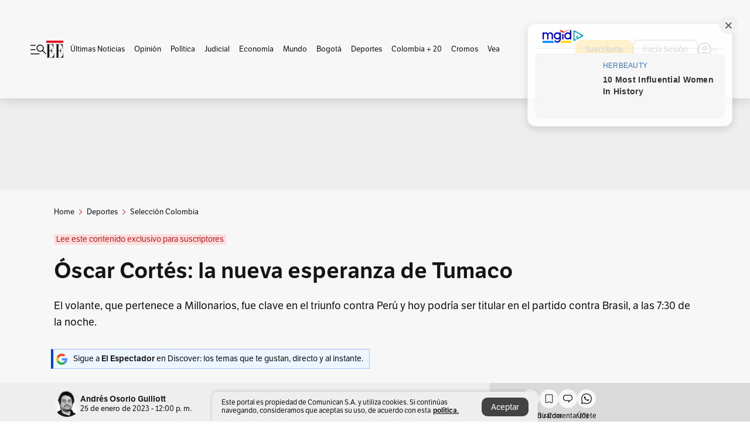

--- FILE ---
content_type: text/html; charset=utf-8
request_url: https://www.elespectador.com/deportes/seleccion-colombia/oscar-cortes-la-nueva-esperanza-de-tumaco/
body_size: 24812
content:
<!DOCTYPE html><html lang="es"><head><meta charSet="utf-8"/><link as="style" rel="preload" href="https://use.typekit.net/zke3dlb.css"/><link rel="stylesheet" href="https://use.typekit.net/zke3dlb.css"/><link rel="preload" href="/pf/resources/images/logoShort.svg?d=1146" as="image" type="image/svg+xml"/><link rel="stylesheet" href="/pf/dist/css/el-espectador.css?d=1146"/><link rel="stylesheet" href="/pf/resources/dist/newsletterStructure/css/style.css?d=1146"/><meta name="rating" content="general"/><link rel="preload" href="//securepubads.g.doubleclick.net/tag/js/gpt.js" as="script"/><script async="" src="https://cdn.tinypass.com/api/tinypass.min.js"></script><script defer="" src="/pf/resources/scripts/minified/arcads.minified.js?d=1146"></script><script async="" src="/pf/resources/scripts/minified/pianoInit.minified.js?d=1146"></script><script defer="" src="/pf/resources/scripts/minified/pianoScript.minified.js?d=1146"></script><script defer="" src="/pf/resources/scripts/minified/googlePiano.minified.js?d=1146"></script><script defer="" src="/pf/resources/scripts/minified/gtm.minified.js?d=1146"></script><script defer="" src="/pf/resources/scripts/minified/pixel-fb.minified.js?d=1146"></script><script defer="" src="/pf/resources/scripts/minified/teadsCookieless.minified.js?d=1146"></script><title>Óscar Cortés: la nueva esperanza de Tumaco | EL ESPECTADOR</title><meta name="description" content="El volante, que pertenece a Millonarios, fue clave en el triunfo contra Perú y hoy podría ser titular en el partido contra Brasil, a las 7:30 de la noche."/><meta name="keywords" content="Tumaco,  Seleccion Colombia,  Millonarios,  Selección de Colombia,  Sudamericano Sub 20,  Óscar Cortés"/><meta name="news_keywords" content="Tumaco,  Seleccion Colombia,  Millonarios,  Selección de Colombia,  Sudamericano Sub 20,  Óscar Cortés"/><meta name="cXenseParse:title" content="Óscar Cortés: la nueva esperanza de Tumaco"/><meta name="cXenseParse:author" content="Andrés Osorio Guillott"/><meta name="cXenseParse:description" content="El volante, que pertenece a Millonarios, fue clave en el triunfo contra Perú y hoy podría ser titular en el partido contra Brasil, a las 7:30 de la noche."/><meta name="cXenseParse:keywords" content=",,,,,,premiumee"/><meta name="cXenseParse:pageclass" content="article"/><meta name="cXenseParse:image" content="https://www.elespectador.com/resizer/v2/UM2BBYRDA535C3KY4YN5E2HID4.jpg?auth=8b8a8f57615a68e525227a7e8b481c88586545235dbb3463027033e8c1532ac3&amp;width=657&amp;smart=true&amp;quality=60"/><meta name="cXenseParse:publishtime" content="2023-01-25T12:00:03.898Z"/><meta name="cXenseParse:recs:publishtime" content="2023-01-25T12:00:03.898Z"/><meta name="cXenseParse:articleid" content="6AD2AVZPGBC3XJMEFLZBM4MZ5Q"/><meta name="cXenseParse:recs:articleid" content="6AD2AVZPGBC3XJMEFLZBM4MZ5Q"/><meta name="cXenseParse:recs:category" content="Selección Colombia"/><meta name="cXenseParse:taxonomy" content="/deportes/seleccion-colombia"/><meta name="cXenseParse:esp-section" content="Selección Colombia"/><meta name="cXenseParse:esp-type" content="article"/><meta name="cXenseParse:url" content="https://www.elespectador.com/deportes/seleccion-colombia/oscar-cortes-la-nueva-esperanza-de-tumaco/"/><meta name="cXenseParse:esp-tipo_de_contenido" content="Premium"/><meta name="cXenseParse:esp-modified_time" content="2023-01-25T12:00:11.525-05:00"/><meta name="cXenseParse:esp-author-id" content="Andrés Osorio Guillott"/><meta name="cXenseParse:esp-author-role" content="Periodista"/><meta name="cXenseParse:esp-tag_team" content="Desarrollo"/><meta name="robots" content="follow, index, max-snippet:150, max-image-preview:large  "/><link rel="canonical" href="https://www.elespectador.com/deportes/seleccion-colombia/oscar-cortes-la-nueva-esperanza-de-tumaco/"/><link rel="alternate" hrefLang="es" href="https://www.elespectador.com/deportes/seleccion-colombia/oscar-cortes-la-nueva-esperanza-de-tumaco/"/><link rel="alternate" type="application/rss+xml" title="El Espectador - Discover - General" href="https://www.elespectador.com/arc/outboundfeeds/discover/?outputType=xml"/><link rel="alternate" type="application/rss+xml" title="El Espectador - Discover - Deportes" href="https://www.elespectador.com/arc/outboundfeeds/discover/category/deportes/?outputType=xml"/><link rel="alternate" type="application/rss+xml" title="El Espectador - Discover - Deportes / Seleccion-colombia" href="https://www.elespectador.com/arc/outboundfeeds/discover/category/deportes/seleccion-colombia/?outputType=xml"/><meta name="language" content="spanish"/><meta name="genre" content="news"/><meta name="MobileOptimized" content="width"/><meta name="HandheldFriendly" content="true"/><meta name="viewport" content="width=device-width, initial-scale=1"/><meta name="author" content="El Espectador"/><meta property="ps:breadCrumb" content="Inicio"/><meta property="ps:contentTemplate" content="Home"/><meta property="ps:pageName" content="home"/><meta property="og:site_name" content="ELESPECTADOR.COM"/><meta property="og:url" content="https://www.elespectador.com/deportes/seleccion-colombia/oscar-cortes-la-nueva-esperanza-de-tumaco/"/><meta property="og:title" content="Óscar Cortés: la nueva esperanza de Tumaco"/><meta property="og:description" content="El volante, que pertenece a Millonarios, fue clave en el triunfo contra Perú y hoy podría ser titular en el partido contra Brasil, a las 7:30 de la noche."/><meta property="og:image" content="https://www.elespectador.com/resizer/v2/UM2BBYRDA535C3KY4YN5E2HID4.jpg?auth=8b8a8f57615a68e525227a7e8b481c88586545235dbb3463027033e8c1532ac3&amp;width=657&amp;smart=true&amp;quality=60"/><meta property="og:country_name" content="Colombia"/><meta property="og:type" content="article"/><meta name="twitter:card" content="summary_large_image"/><meta name="twitter:site" content="@elespectador"/><meta name="twitter:creator" content="@elespectador"/><meta name="twitter:url" content="https://www.elespectador.com/deportes/seleccion-colombia/oscar-cortes-la-nueva-esperanza-de-tumaco/"/><meta property="twitter:title" content="Óscar Cortés: la nueva esperanza de Tumaco"/><meta property="twitter:description" content="El volante, que pertenece a Millonarios, fue clave en el triunfo contra Perú y hoy podría ser titular en el partido contra Brasil, a las 7:30 de la noche."/><meta name="twitter:image" content="https://www.elespectador.com/resizer/v2/UM2BBYRDA535C3KY4YN5E2HID4.jpg?auth=8b8a8f57615a68e525227a7e8b481c88586545235dbb3463027033e8c1532ac3&amp;width=657&amp;smart=true&amp;quality=60"/><meta name="twitter:image:alt" content="Óscar Cortés: la nueva esperanza de Tumaco"/><meta property="fb:app_id" content="687966271952902"/><meta property="fb:pages" content="14302129065"/><meta name="dcterms.title" content="ELESPECTADOR.COM"/><meta name="dcterms.type" content="Text"/><meta name="dcterms.identifier" content="https://www.elespectador.com/deportes/seleccion-colombia/oscar-cortes-la-nueva-esperanza-de-tumaco/"/><meta name="dcterms.format" content="text/html"/><meta name="geo.placename" content="Colombia"/><meta name="geo.position" content="4.6626515162041535;-74.05541002750398"/><meta name="ICBM" content="4.6626515162041535;-74.05541002750398"/><meta name="format-detection" content="telephone=no"/><meta name="distribution" content="global"/><meta name="geo.region" content="CO"/><meta name="EE-adCode" content="4MZ5Q"/><meta property="article:author" content="El Espectador"/><meta property="article:section" content="Selección Colombia"/><meta property="article:published_time" content="2023-01-25T12:00:03.898Z"/><meta property="article:content_tier" content="locked"/><meta name="article:modified_time" content="2023-01-25T12:00:11.525Z"/><meta name="google-signin-client_id" content="430461265313-2jlpt8n23uj7avn6ijfbj0gmto7dgrko.apps.googleusercontent.com"/><script async="" subscriptions-control="manual" src="https://news.google.com/swg/js/v1/swg.js"></script><script async="" src="https://news.google.com/swg/js/v1/swg-gaa.js"></script><script async="" src="/pf/resources/scripts/minified/membranaMedia.minified.js?d=1146"></script><script type="application/javascript" id="polyfill-script">if(!Array.prototype.includes||!(window.Object && window.Object.assign)||!window.Promise||!window.Symbol||!window.fetch){document.write('<script type="application/javascript" src="/pf/dist/engine/polyfill.js?d=1146&mxId=00000000" defer=""><\/script>')}</script><script id="fusion-engine-react-script" type="application/javascript" src="/pf/dist/engine/react.js?d=1146&amp;mxId=00000000" defer=""></script><script id="fusion-engine-combinations-script" type="application/javascript" src="/pf/dist/components/combinations/article.js?d=1146&amp;mxId=00000000" defer=""></script><link rel="icon" href="/pf/resources/images/favicons/logoFavicon.svg?d=1146" type="image/vnd.microsoft.icon"/><link rel="icon" href="/pf/resources/images/favicons/logoFavicon.svg?d=1146" type="image/svg+xml"/><link rel="icon" type="image/svg+xml" href="/pf/resources/images/favicons/logoFavicon-16.svg?d=1146" sizes="16x16"/><link rel="icon" type="image/svg+xml" href="/pf/resources/images/favicons/logoFavicon-32.svg?d=1146" sizes="32x32"/><link rel="icon" type="image/svg+xml" href="/pf/resources/images/favicons/logoFavicon-48.svg?d=1146" sizes="48x48"/><link rel="icon" type="image/svg+xml" href="/pf/resources/images/favicons/logoFavicon-76.svg?d=1146" sizes="76x76"/><link rel="icon" type="image/svg+xml" href="/pf/resources/images/favicons/logoFavicon-96.svg?d=1146" sizes="96x96"/><link rel="apple-touch-icon-precomposed" type="image/png" href="/pf/resources/images/favicons/favicon-EE-120.png?d=1146" sizes="120x120"/><link rel="apple-touch-icon-precomposed" type="image/png" href="/pf/resources/images/favicons/favicon-EE-152.png?d=1146" sizes="152x152"/><link rel="apple-touch-icon-precomposed" type="image/png" href="/pf/resources/images/favicons/favicon-EE-167.png?d=1146" sizes="167x167"/><link rel="apple-touch-icon-precomposed" type="image/png" href="/pf/resources/images/favicons/favicon-EE-180.png?d=1146" sizes="180x180"/><link rel="icon" type="image/svg+xml" href="/pf/resources/images/favicons/logoFavicon-192.svg?d=1146" sizes="192x192"/><link rel="manifest" href="/manifest.json"/><script defer="" src="https://cdnjs.cloudflare.com/ajax/libs/crypto-js/4.0.0/core.js" integrity="sha256-kZdkZhqgFNaGr6uXhjDI1wJie4rPdXuwZIwGvbkmxAI= sha384-16NHxQ56nk9L6mYJEMueErCQy3apXT3t+s3Zln/9Cb5r65PyVoyYWc1Xis2AyLeO sha512-juG4T5LbIw5oIaxRM4SsstO0WEuz3c6BwPhhzgIXvy98OM7UiZsvzCcTz7Is0zGHHIBPaDkCvJ3++uUqBFkRUg==" crossorigin="anonymous"></script><script defer="" src="https://cdnjs.cloudflare.com/ajax/libs/crypto-js/4.0.0/md5.min.js" integrity="sha256-HX0j5mAQX1PZWyNi/7GYv7G27BRBRlmNKXHbGv4fUYg= sha384-8grjJYqm7LKLYU+wyJNSF5VuUdBkO2nhlP5uc1Yucc9Q1UfngglfeZonVNCLIoCR sha512-VLDQac8zlryHkFvL1HIH9KKjkPNdsNLEXM/vImKGMaNkEXbNtb+dyhnyXFkxai1RVNtwrD5L7vffgtzYzeKI3A==" crossorigin="anonymous"></script><div id="fusion-static-enter:custom-structured-data" style="display:none" data-fusion-component="custom-structured-data"></div><script type="application/ld+json">{
    "@context": "https://schema.org",
    "@type":"Organization",
    "name":"El Espectador",
    "url":"https://www.elespectador.com",
    "logo":{
      "@type":"ImageObject",
      "url":"/pf/resources/images/favicons/favicon-EE-152.png?d=1146",
      "width":"300"
    },
    "contactPoint": {
      "@type": "ContactPoint",
      "telephone": "018000510903",
      "contactType": "Servicio al cliente"
    },
    "sameAs":[
      "https://www.facebook.com/elespectadorcom",
      "https://twitter.com/elespectador",
      "https://www.instagram.com/elespectador/",
      "https://www.youtube.com/user/Elespectadorcom?sub_confirmation=1"
    ]}
    </script><script type="application/ld+json">{
  "@context": "http://schema.org",
  "@type": "WebSite",
  "name": "El Espectador",
  "url": "https://www.elespectador.com",
  "sameAs":[
    "https://www.facebook.com/elespectadorcom",
    "https://twitter.com/elespectador",
    "https://www.instagram.com/elespectador/",
    "https://www.youtube.com/user/Elespectadorcom?sub_confirmation=1"
  ]
  ,
      "potentialAction": {
        "@type": "SearchAction",
        "target": "https://www.elespectador.com/buscador/{q}",
        "query-input": "required name=q"
      }
}</script><div id="fusion-static-exit:custom-structured-data" style="display:none" data-fusion-component="custom-structured-data"></div><script src="https://jsc.mgid.com/site/939125.js" async=""></script><script defer="" src="/pf/resources/scripts/minified/adsmovil.minified.js?d=1146"></script><script type="application/json">var params = {
    'email':'',
    'phone': '',
    'puid': ''
}
adsmovil.Init(params);</script><script defer="" src="/pf/resources/scripts/minified/ssm.minified.js?d=1146"></script><script async="" src="https://a.teads.tv/analytics/tag.js"></script>
<script>(window.BOOMR_mq=window.BOOMR_mq||[]).push(["addVar",{"rua.upush":"false","rua.cpush":"true","rua.upre":"false","rua.cpre":"true","rua.uprl":"false","rua.cprl":"false","rua.cprf":"false","rua.trans":"SJ-1a25df46-dd72-47b2-ae84-7251fa2f5b75","rua.cook":"false","rua.ims":"false","rua.ufprl":"false","rua.cfprl":"false","rua.isuxp":"false","rua.texp":"norulematch","rua.ceh":"false","rua.ueh":"false","rua.ieh.st":"0"}]);</script>
                              <script>!function(e){var n="https://s.go-mpulse.net/boomerang/";if("False"=="True")e.BOOMR_config=e.BOOMR_config||{},e.BOOMR_config.PageParams=e.BOOMR_config.PageParams||{},e.BOOMR_config.PageParams.pci=!0,n="https://s2.go-mpulse.net/boomerang/";if(window.BOOMR_API_key="GRJMD-A2LGW-55R3Y-KNEZE-U6B3Q",function(){function e(){if(!o){var e=document.createElement("script");e.id="boomr-scr-as",e.src=window.BOOMR.url,e.async=!0,i.parentNode.appendChild(e),o=!0}}function t(e){o=!0;var n,t,a,r,d=document,O=window;if(window.BOOMR.snippetMethod=e?"if":"i",t=function(e,n){var t=d.createElement("script");t.id=n||"boomr-if-as",t.src=window.BOOMR.url,BOOMR_lstart=(new Date).getTime(),e=e||d.body,e.appendChild(t)},!window.addEventListener&&window.attachEvent&&navigator.userAgent.match(/MSIE [67]\./))return window.BOOMR.snippetMethod="s",void t(i.parentNode,"boomr-async");a=document.createElement("IFRAME"),a.src="about:blank",a.title="",a.role="presentation",a.loading="eager",r=(a.frameElement||a).style,r.width=0,r.height=0,r.border=0,r.display="none",i.parentNode.appendChild(a);try{O=a.contentWindow,d=O.document.open()}catch(_){n=document.domain,a.src="javascript:var d=document.open();d.domain='"+n+"';void(0);",O=a.contentWindow,d=O.document.open()}if(n)d._boomrl=function(){this.domain=n,t()},d.write("<bo"+"dy onload='document._boomrl();'>");else if(O._boomrl=function(){t()},O.addEventListener)O.addEventListener("load",O._boomrl,!1);else if(O.attachEvent)O.attachEvent("onload",O._boomrl);d.close()}function a(e){window.BOOMR_onload=e&&e.timeStamp||(new Date).getTime()}if(!window.BOOMR||!window.BOOMR.version&&!window.BOOMR.snippetExecuted){window.BOOMR=window.BOOMR||{},window.BOOMR.snippetStart=(new Date).getTime(),window.BOOMR.snippetExecuted=!0,window.BOOMR.snippetVersion=12,window.BOOMR.url=n+"GRJMD-A2LGW-55R3Y-KNEZE-U6B3Q";var i=document.currentScript||document.getElementsByTagName("script")[0],o=!1,r=document.createElement("link");if(r.relList&&"function"==typeof r.relList.supports&&r.relList.supports("preload")&&"as"in r)window.BOOMR.snippetMethod="p",r.href=window.BOOMR.url,r.rel="preload",r.as="script",r.addEventListener("load",e),r.addEventListener("error",function(){t(!0)}),setTimeout(function(){if(!o)t(!0)},3e3),BOOMR_lstart=(new Date).getTime(),i.parentNode.appendChild(r);else t(!1);if(window.addEventListener)window.addEventListener("load",a,!1);else if(window.attachEvent)window.attachEvent("onload",a)}}(),"".length>0)if(e&&"performance"in e&&e.performance&&"function"==typeof e.performance.setResourceTimingBufferSize)e.performance.setResourceTimingBufferSize();!function(){if(BOOMR=e.BOOMR||{},BOOMR.plugins=BOOMR.plugins||{},!BOOMR.plugins.AK){var n="true"=="true"?1:0,t="",a="aoasurqxzconk2lfb7lq-f-60e2de5eb-clientnsv4-s.akamaihd.net",i="false"=="true"?2:1,o={"ak.v":"39","ak.cp":"927404","ak.ai":parseInt("594085",10),"ak.ol":"0","ak.cr":8,"ak.ipv":4,"ak.proto":"h2","ak.rid":"c35b6074","ak.r":44267,"ak.a2":n,"ak.m":"dscr","ak.n":"ff","ak.bpcip":"3.129.42.0","ak.cport":40822,"ak.gh":"23.192.164.213","ak.quicv":"","ak.tlsv":"tls1.3","ak.0rtt":"","ak.0rtt.ed":"","ak.csrc":"-","ak.acc":"","ak.t":"1768230871","ak.ak":"hOBiQwZUYzCg5VSAfCLimQ==KHn9/hd+qXoeRfRsXZUGEI7dKbxzKiEvsxfvili38O6GSXTIkZ0u+aZO6fA/xx0CDjfVscStapSU+HANaz9mzqhQo68CMhn9P0nZ9Q89+EYDt4mkazZjDEtI3wJhFLOxdnYBocdOpgbcIY5SSlVJ9dZhuyaBUCzFaoEHmBBsdf6CFPkPFPsoD1S2e1IXW9pUAU4rUGjMxHr89G83WZfisCMh7Gd+CPCaXKN7++gmcavnh4sUSrdrP94RqZ/uwFR09jSVSuRZ0CgtYf3Emf1rKTi4L9JWaQzhozm7FBZ6FSxj8kG97sauJ46pB2MuuWRKyhP0R7n01TvnFVMZ9cukp1EROKg+JU2RA7baWCCD4WrI0bdTHiwKDamvIQr78KZCdZCGnzcFz5EeAwCXMQWAIM6Y5+bA8qemLeteNPDloc8=","ak.pv":"62","ak.dpoabenc":"","ak.tf":i};if(""!==t)o["ak.ruds"]=t;var r={i:!1,av:function(n){var t="http.initiator";if(n&&(!n[t]||"spa_hard"===n[t]))o["ak.feo"]=void 0!==e.aFeoApplied?1:0,BOOMR.addVar(o)},rv:function(){var e=["ak.bpcip","ak.cport","ak.cr","ak.csrc","ak.gh","ak.ipv","ak.m","ak.n","ak.ol","ak.proto","ak.quicv","ak.tlsv","ak.0rtt","ak.0rtt.ed","ak.r","ak.acc","ak.t","ak.tf"];BOOMR.removeVar(e)}};BOOMR.plugins.AK={akVars:o,akDNSPreFetchDomain:a,init:function(){if(!r.i){var e=BOOMR.subscribe;e("before_beacon",r.av,null,null),e("onbeacon",r.rv,null,null),r.i=!0}return this},is_complete:function(){return!0}}}}()}(window);</script></head><body class=""><noscript><iframe src="https://www.googletagmanager.com/ns.html?id=GTM-5FQVPR" title="Tag manager no script" height="0" width="0" style="display:none;visibility:hidden"></iframe></noscript><div id="fusion-app"><div id="containerNoAdsLayout" class="Site_skin "><div class="Auth"></div><div class="OneSignal"></div><div><div><style>.onesignal-slidedown-container {
    display: none !important;
  }
  </style><div class="Modal-hide"><div class="Modal-Container"><div id=""><div><div id="notificationPopup"><div class="Modal-Container"><div><img class="Modal-Image" src="/pf/resources/images/logoShortLight.svg?d=1146" alt="Logo El Espectador"/></div><div><div class="Modal-Text">No te pierdas ningún acontecimiento, accede a nuestras notificaciones</div><div class="Modal-ContainerButton"><button class="Button Button_text Button_ Button_text_" type="button">No, gracias</button><div class="onesignal-customlink-container"></div></div></div></div></div></div></div></div></div></div></div><header id="header-layout"><div class="Header Header-TopBar Header_standar"><div class="Header-Content"><div class="BurgerMenu-OpenButton"><svg viewBox="0 0 1024 1024" style="display:inline-block;stroke:currentColor;fill:currentColor"><path d="M28.158 828.615c-37.317 1.365-37.772-58.706 0-57.341h537.91c37.317-1.365 37.772 58.706 0 57.341h-537.91zM28.158 552.834c-37.317 1.365-37.772-58.706 0-57.341h277.601c15.928 0 29.125 12.743 28.67 28.67 0 15.928-12.743 29.125-28.67 28.67h-277.601zM28.158 277.053c-37.317 1.365-37.772-58.706 0-57.341h277.601c15.928 0 29.125 12.743 28.67 28.67 0 15.928-12.743 29.125-28.67 28.67h-277.601zM627.959 658.869c-201.147 9.557-314.463-258.943-165.195-394.559 194.776-202.513 531.539 84.191 348.594 304.907l203.423 200.237c12.743 10.467 11.832 29.58 0 40.957-10.467 11.377-29.58 10.467-40.957 0l-203.423-200.237c-40.957 30.946-91.472 49.149-142.897 49.149zM627.959 601.528c48.694 0 90.562-16.838 124.693-50.514s51.425-74.634 51.425-122.872c0-48.239-17.293-89.197-51.425-122.872s-75.999-50.514-124.693-50.514-90.562 16.838-124.693 50.514c-34.131 33.676-51.425 74.634-51.425 122.872s17.293 89.197 51.425 122.872c34.131 33.676 75.999 50.514 124.693 50.514z"></path></svg></div><div class="Header-Logo Header-MainLogo"><a href="/" rel="noreferrer"><picture class="Header-LogoImage"><img src="/pf/resources/images/logoFull.svg?d=1146" alt="Elespectador.com: Últimas noticias de Colombia y el mundo" width="240" height="37"/></picture></a></div><div class="Header-ContainerUser"><div class="Header-User" id="UserAvatarContainer"><div class="Header-UserContainer"><div class="Header-Anon "><svg class="Header-AvatarCircle" viewBox="0 0 1024 1024" style="display:inline-block;stroke:currentColor;fill:currentColor"><path d="M177.79 824.384c190.977-148.689 469.712-148.689 660.689 0 276.462-268.732 58.657-784.824-330.117-767.545-388.774-17.279-607.034 499.268-330.572 767.545zM507.908 586.117c-224.171 2.274-224.171-343.758 0-341.485 224.171-2.274 224.171 343.758 0 341.485zM507.908 1024.455c-677.513-16.824-677.513-1007.631 0-1024 677.513 16.824 677.513 1007.631 0 1024zM507.908 967.616c100.49 0.455 211.893-37.741 286.465-102.764-155.964-127.318-417.876-130.046-572.931 0 74.572 65.023 185.975 103.673 286.465 102.764zM507.908 529.279c148.234 4.092 148.234-231.901 0-227.808-148.234-4.092-148.234 231.901 0 227.808z"></path></svg><svg class="Header-Arrow " viewBox="0 0 422 1024" style="display:inline-block;stroke:currentColor;fill:currentColor"><path d="M336.696 512.431l-321.106-321.106c-35.676-32.942 19.56-91.257 53.521-53.521l331.738 331.738c12.684 12.684 17.846 25.385 17.846 42.877 0 17.151-5.146 30.19-17.846 42.877l-331.738 331.738c-32.942 35.338-91.257-19.56-53.521-53.521l321.106-321.106z"></path></svg></div></div></div></div></div><div class="Header-ScrollProgressBar Header-ScrollProgressBar_hide"><div class="Header-ScrollProgressBarFill" style="width:0%"></div></div></div><div class="Header-BasicPlaceholder"></div><div class="Ads_megaBannerTopContainer Ads_megaBannerTopContainerArticle"><div><div id="fallBackAdContainer" class="Ads_megaBannerTopFallBackContainer"><div id="fallBackAd" class="Ads_megaBannerTopFallBack">Publicidad</div></div></div></div><div class="StickyAd StickyAd_showAd  "><div id="closeSticky"><div class="StickyAd-closeAd StickyAd-closeAd_showAd"><span><svg class="StickyAd-Icon " viewBox="0 0 1024 1024" style="display:inline-block;stroke:currentColor;fill:currentColor"><path d="M507.453 552.469l184.611 184.611c10.913 10.913 29.101 11.822 40.469 0 12.277-11.822 12.277-28.647 0-40.469l-184.611-184.611 184.611-184.611c10.913-10.913 11.822-29.101 0-40.469-11.822-12.277-28.647-12.277-40.469 0l-184.611 184.611-184.611-184.611c-5.141-5.26-12.307-8.522-20.234-8.522s-15.094 3.262-20.229 8.517l-0.005 0.005c-12.277 11.822-12.277 28.647 0 40.469l184.611 184.611-184.611 184.611c-10.913 10.913-11.822 29.101 0 40.469 11.822 12.277 28.647 12.277 40.469 0l184.611-184.611zM507.453 1024.455c-677.059-20.007-677.059-1003.993 0-1024 677.059 20.007 677.059 1003.993 0 1024zM507.453 967.616c126.863 0 234.629-44.107 322.842-132.32s132.32-195.979 132.32-322.842-44.107-234.629-132.32-322.842-195.979-132.32-322.842-132.32-234.629 44.107-322.842 132.32-132.32 195.979-132.32 322.842 44.107 234.629 132.32 322.842 195.979 132.32 322.842 132.32z"></path></svg></span></div></div><div class="StickyAd-adWrapper" id="StickyContainer"></div></div><div class="PianoContainer-UserMenu"></div></header><div class="Container  Container_article"><div id="onlive-layout" class="GlobalContainer Layout-Container 
          
          "><div></div></div><div id="main-layout" class="
            GlobalContainer Layout-Container "><section id=""><div><script type="application/ld+json">{
    "@context": "https://schema.org",
    "@type": "BreadcrumbList",
    "itemListElement": [
      {
        "@type": "ListItem",
        "position": 0,
        "item":
        {
          "@id": "/",
          "name": "Home"
        }
      },
      
          {
            "@type": "ListItem",
            "position": 1,
            "item":
            {
              "@id": "/deportes",
              "name": "Deportes"
            }
          },
          {
            "@type": "ListItem",
            "position": 2,
            "item":
            {
              "@id": "/deportes/seleccion-colombia",
              "name": "Selección Colombia"
            }
          }
    ]
  }</script><div class="Breadcrumb   "><div class="Breadcrumb-Container"><span class="Breadcrumb-Text"><a href="/"><h3>Home</h3></a></span><span class="Breadcrumb-Text Breadcrumb-SectionText"><svg class="Breadcrumb Breadcrumb-Icon" viewBox="0 0 422 1024" style="display:inline-block;stroke:currentColor;fill:currentColor"><path d="M336.696 512.431l-321.106-321.106c-35.676-32.942 19.56-91.257 53.521-53.521l331.738 331.738c12.684 12.684 17.846 25.385 17.846 42.877 0 17.151-5.146 30.19-17.846 42.877l-331.738 331.738c-32.942 35.338-91.257-19.56-53.521-53.521l321.106-321.106z"></path></svg><a href="/deportes/"><div class="">Deportes</div></a></span><span class="Breadcrumb-Text Breadcrumb-SectionText"><svg class="Breadcrumb Breadcrumb-Icon" viewBox="0 0 422 1024" style="display:inline-block;stroke:currentColor;fill:currentColor"><path d="M336.696 512.431l-321.106-321.106c-35.676-32.942 19.56-91.257 53.521-53.521l331.738 331.738c12.684 12.684 17.846 25.385 17.846 42.877 0 17.151-5.146 30.19-17.846 42.877l-331.738 331.738c-32.942 35.338-91.257-19.56-53.521-53.521l321.106-321.106z"></path></svg><a href="/deportes/seleccion-colombia/"><div class="">Selección Colombia</div></a></span></div></div></div><div class="ArticleHeader ArticleHeader_article
        "><div class="ArticleHeader-PremiumContainer"><div class="ArticleHeader-Premium"><a href="/para-ti/exclusivos/?utm_source=interno&amp;utm_medium=etiqueta&amp;utm_campaign=producto&amp;utm_content=etiqueta_contenido_exclusivo">Lee este contenido exclusivo para suscriptores</a></div></div><h1 class="Title ArticleHeader-Title">Óscar Cortés: la nueva esperanza de Tumaco</h1><h2 class="ArticleHeader-Hook"><div>El volante, que pertenece a Millonarios, fue clave en el triunfo contra Perú y hoy podría ser titular en el partido contra Brasil, a las 7:30 de la noche.</div></h2><a href="https://profile.google.com/cp/CgkvbS8wOTFneHk" class="BannerAlert BannerAlert_google  "><svg class="BannerAlert-Icon" viewBox="0 0 1024 1024" style="display:inline-block;stroke:currentColor;fill:currentColor"><path d="M665.19 773.325c58.982-34.406 106.086-90.112 129.434-154.829h-272.384v-202.342h490.291c35.635 188.416-35.635 373.555-181.453 493.568l-165.478-136.397z" fill="rgb(81, 142, 247)"></path><path d="M665.19 773.325l165.478 136.397c-248.218 203.981-620.134 124.109-769.229-156.877l163.43-134.349c63.898 176.128 279.347 248.218 440.32 154.829z" fill="rgb(41, 179, 70)"></path><path d="M222.413 411.648l-165.478-133.939c133.939-263.373 465.306-357.581 719.258-203.571 8.192 4.915 58.163 38.502 58.982 43.418l-2.048 4.506-162.202 132.301c-138.035-87.654-323.174-46.285-412.877 89.293-11.469 17.203-29.082 49.152-35.226 67.994z" fill="rgb(251, 64, 29)"></path><path d="M222.413 411.648c-20.89 60.621-19.661 146.637 2.458 206.848l-163.43 134.349c-79.872-150.323-82.33-323.174-4.506-475.136l165.478 134.349z" fill="rgb(250, 186, 1)"></path></svg><div class="BannerAlert-Text"><span>Sigue a </span><span class="BannerAlert-Text_semibold">El Espectador</span><span> en Discover: los temas que te gustan, directo y al instante.</span></div></a><div class="ArticleHeader-ContainerSocial"><div class="ArticleHeader-ContainerInfo"><div class="ArticleHeader-ImageContainer"><a href="/autores/Andrés Osorio Guillott"><img class="ArticleHeader-ImageAuthor" src="https://www.elespectador.com/resizer/v2/https%3A%2F%2Fauthor-service-images-prod-us-east-1.publishing.aws.arc.pub%2Felespectador%2F2b5fd3ae-fbc4-4afc-99c3-f9edecafeac5.png?auth=75b66b88ad10b856092ada54fe2ac131f1f35672360b1f7e1c53dd23bc5bd1db&amp;width=140&amp;height=140&amp;smart=true&amp;quality=60" alt="Andrés Osorio Guillott" width="45" height="45"/></a></div><div class="ArticleHeader-ContainerAuthor"><div class="ArticleHeader-Author"><a href="/autores/Andrés Osorio Guillott">Andrés Osorio Guillott</a></div><div class="Datetime ArticleHeader-Date">25 de enero de 2023 - 12:00 p. m.</div></div></div><div class="SocialMedia "><div class="SocialMedia_share"><div class="SocialMedia-shareIcon"><div class="PopUpShare "><a href=""><svg class="SocialMedia-Icon" viewBox="0 0 1476 1024" style="display:inline-block;stroke:currentColor;fill:currentColor"><path d="M499.144 480.391c-133.72-3.483-253.532 115.83-250.049 250.049v178.467c1.488 46.732-73.080 46.732-71.582 0v-178.467c-4.473-172.996 148.137-325.614 321.133-321.133h684.031l-266.951-267.45c-36.29-31.818 19.388-85.010 50.707-50.707 9.444 17.899 357.423 334.061 330.582 353.948 27.834 18.39-322.63 337.046-330.582 353.948-31.319 35.791-85.010-19.388-51.206-50.707l267.45-267.45h-683.537z"></path></svg><span class="PopUpShare-Text">Compartir</span></a><div class="PopUpShare-Box false"><div class="PopUpShare-Box_share"><span><svg url="https://www.elespectador.com/deportes/seleccion-colombia/oscar-cortes-la-nueva-esperanza-de-tumaco//?utm_source=interno&amp;utm_medium=boton&amp;utm_campaign=share_content&amp;utm_content=boton_copiar_articulos" viewBox="0 0 1023 1024" style="display:inline-block;stroke:currentColor;fill:currentColor"><path d="M480.997 846.401c-193.23 201.753-505.448-110.823-303.697-303.697l113.305-113.305c23.446-24.859 62.518 13.499 37.298 37.298-51.145 58.608-170.144 137.821-160.554 228.038-6.036 140.305 181.86 217.379 276.343 114.733l113.305-113.305c23.446-25.216 62.518 13.856 37.298 37.298l-113.305 113.305zM419.543 641.451c-5.323 5.323-11.366 7.82-18.466 7.82s-13.499-2.483-18.823-7.82-7.82-11.366-7.82-18.466 2.483-13.499 7.82-18.466l223.415-223.415c5.323-5.323 11.366-7.82 18.466-7.82s13.499 2.483 18.823 7.82 7.82 11.366 7.82 18.466-2.483 13.499-7.82 18.466l-223.415 223.415zM734.957 592.79c-23.446 24.859-62.518-13.499-37.298-37.298l113.305-113.305c149.895-149.895-79.214-378.991-229.454-229.454l-113.305 113.305c-23.446 25.216-62.518-13.856-37.298-37.298l113.305-113.305c79.916-84.18 223.772-84.18 303.697 0 84.18 79.916 84.18 223.772 0 303.697l-113.305 113.305z"></path></svg>Copiar link</span></div><div class="PopUpShare-Box_share"><button aria-label="twitter" class="react-share__ShareButton" style="background-color:transparent;border:none;padding:0;font:inherit;color:inherit;cursor:pointer"><svg class="SocialMedia-Icon_share" viewBox="0 0 1024 1024" style="display:inline-block;stroke:currentColor;fill:currentColor"><path d="M155.566 176.768l276.5 369.906-278.22 300.558h62.753l243.544-263.31 196.846 263.31h213.176l-292.261-390.526 259.304-279.938h-62.753l-224.345 242.392-181.373-242.392h-213.176zM247.821 222.896h97.994l432.362 578.209h-97.994l-432.362-578.209z"></path></svg></button><span>X</span></div><div class="PopUpShare-Box_share"><button aria-label="facebook" class="react-share__ShareButton" style="background-color:transparent;border:none;padding:0;font:inherit;color:inherit;cursor:pointer"><svg class="SocialMedia-Icon_share" viewBox="0 0 1024 1024" style="display:inline-block;stroke:currentColor;fill:currentColor"><path d="M431.718 557.963h-7.548q-41.545 0-83.032 0c-14.248 0-19.31-5.12-19.31-19.427q0-55.296 0-110.592c0-14.131 5.383-19.573 19.427-19.573h90.463v-80.223c-0.058-1.789-0.090-3.893-0.090-6.004 0-35.463 9.242-68.767 25.448-97.635l-0.519 1.006c18.196-31.379 46.465-55.204 80.308-67.313l1.056-0.33c20.012-7.313 43.117-11.543 67.209-11.543 0.883 0 1.764 0.006 2.644 0.017l-0.134-0.001q44.822 0 89.644 0c12.815 0 18.52 5.705 18.52 18.608q0 51.99 0 103.98c0 13.078-5.442 18.344-18.608 18.432-24.459 0.263-48.976 0-73.406 1.083-0.707-0.052-1.531-0.081-2.363-0.081-12.838 0-24.032 7.037-29.936 17.465l-0.089 0.171c-3.010 5.801-4.934 12.611-5.32 19.829l-0.005 0.124c-0.556 27.034-0.234 54.126-0.234 82.183h105.326c14.921 0 20.041 5.12 20.041 20.129q0 54.945 0 109.978c0 14.629-4.798 19.485-19.836 19.544h-105.911v296.55c0 15.828-4.974 20.86-20.48 20.86h-114.103c-13.78 0-19.134-5.383-19.134-19.105v-298.423z"></path></svg></button><span>Facebook</span></div><div class="PopUpShare-Box_share"><button aria-label="whatsapp" class="react-share__ShareButton" style="background-color:transparent;border:none;padding:0;font:inherit;color:inherit;cursor:pointer"><svg class="SocialMedia-Icon_share" viewBox="0 0 1026 1024" style="display:inline-block;stroke:currentColor;fill:currentColor"><path d="M512 73.728c241.664 0 438.272 196.608 438.272 438.272s-196.608 438.272-438.272 438.272c-74.547 0-147.866-18.842-212.173-54.886l-25.395-13.926-28.262 6.963-149.504 36.454 33.997-158.515 5.734-26.214-12.698-23.757c-33.587-63.488-50.381-131.891-50.381-203.981 0.41-242.074 197.018-438.682 438.682-438.682zM512 0c-282.624 0-512 229.376-512 512 0 86.016 21.299 167.117 58.982 238.387l-58.982 273.613 263.782-64.307c73.318 40.96 158.106 64.307 248.218 64.307 282.624 0 512-229.376 512-512s-229.376-512-512-512z"></path><path d="M512 581.222c-55.296-45.466-137.626-99.123-90.112-164.25 25.395-51.2-40.55-176.128-105.677-127.795-208.077 182.682 373.555 580.403 433.766 362.496 16.794-44.646-31.949-68.813-65.946-81.51-78.234-24.166-70.042 99.123-172.032 10.65z"></path></svg></button><span>Whatsapp</span></div><div class="PopUpShare-Box_share"><button aria-label="linkedin" class="react-share__ShareButton" style="background-color:transparent;border:none;padding:0;font:inherit;color:inherit;cursor:pointer"><svg class="SocialMedia-Icon_share" viewBox="0 0 1024 1024" style="display:inline-block;stroke:currentColor;fill:currentColor"><path d="M576.154 1024h-212.862v-673.49c0-6.391 0.492-10.815 8.849-10.815 64.891 0.983 130.274-1.966 195.165 0.983v93.404c90.454-158.295 381.481-151.904 436.048 33.429 44.735 177.467 13.765 374.107 22.614 555.998h-212.862v-343.627c3.933-75.706-16.223-179.434-112.576-171.568-102.253-1.966-129.782 93.404-124.866 178.942v336.253z"></path><path d="M17.698 340.678h211.879v683.322h-211.879z"></path><path d="M246.783 123.391c2.458 160.261-249.241 160.261-246.783 0 0-68.332 55.059-123.391 123.391-123.391 0.381-0.004 0.83-0.007 1.281-0.007 67.441 0 122.113 54.672 122.113 122.113 0 0.279-0.001 0.558-0.003 0.836l0-0.043z"></path></svg></button><span>LinkedIn</span></div><div class="PopUpShare-Box_share"><button aria-label="email" class="react-share__ShareButton" style="background-color:transparent;border:none;padding:0;font:inherit;color:inherit;cursor:pointer"><svg class="SocialMedia-Icon_share" viewBox="0 0 1024 1024" style="display:inline-block;stroke:currentColor;fill:currentColor"><path d="M797.318 283.809c11.392 0 20.941 9.239 20.941 20.941v414.502c0 11.392-9.239 20.941-20.941 20.941h-570.944c-11.564 0-20.941-9.377-20.941-20.941v0-414.502c0-11.392 9.239-20.941 20.941-20.941h571.248zM797.625 243.775h-571.248c-33.569 0-60.976 27.407-60.976 60.976v414.502c0 33.569 27.407 60.976 60.976 60.976h571.248c33.569 0 60.976-27.407 60.976-60.976v-414.502c0-33.569-27.407-60.976-60.976-60.976z"></path><path d="M200.508 289.045l311.648 202.938 306.411-198.010" fill="none" stroke-linejoin="miter" stroke-linecap="butt" stroke-miterlimit="10" stroke-width="76.41791044776119"></path></svg></button><span>Correo electrónico</span></div></div></div></div><div title="Guardar artículo"><div class="Bookmark   "><svg class="SocialMedia-Icon" viewBox="0 0 592 1024" style="display:inline-block;stroke:currentColor;fill:currentColor"><path d="M40.757 198.221l7.844 638.467 247.543-90.669 247.859 90.669 14.747-638.467h-517.988z" fill="none"></path><path d="M296.148 779.903l-179.46 77.179c-25.729 10.981-50.51 9.099-73.727-6.277s-34.822-37.022-34.822-64.634v-548.738c0-21.963 7.532-40.476 22.279-55.219s33.259-22.279 55.219-22.279h420.727c21.963 0 40.476 7.532 55.219 22.279s22.279 33.259 22.279 55.219v548.421c0 27.607-11.607 49.256-34.822 64.634s-47.692 17.57-73.727 6.277l-179.46-77.179zM506.667 207.947h-420.727c-29.495 4.082-29.495 29.495-29.495 29.495v546.543s0 37.966 41.415 27.607l198.289-85.651 198.289 85.651s37.966 10.665 41.415-27.607v-546.543c-0.939-23.841-29.495-29.495-29.495-29.495z"></path></svg><div class="Bookmark-Text">Guardar</div></div></div><div class="SocialMedia-CommentCounter false"><a href="#comments"><svg class="SocialMedia-Icon" viewBox="0 0 1210 1024" style="display:inline-block;stroke:currentColor;fill:currentColor"><path d="M777.548 203.929c112.553 0 203.795 91.239 203.795 203.795v0 37.361c0.001 0.173 0.001 0.373 0.001 0.576 0 95.536-65.976 175.658-154.852 197.293l-1.39 0.287-19.023 4.482-76.289 76.289v-75.132h-297.332c-112.553 0-203.795-91.239-203.795-203.795v0-37.361c0-112.553 91.239-203.795 203.795-203.795v0zM777.548 136h-345.089c-150.069 0-271.724 121.655-271.724 271.724v0 37.361c0 150.069 121.655 271.724 271.724 271.724v0h229.605v171.185l178.658-178.658c120.519-29.53 208.536-136.613 208.549-264.25v-37.363c0-150.069-121.655-271.724-271.724-271.724v0z"></path></svg><span>Comentar (0)</span></a></div><a class="SocialMedia_whatsappChanel" href="https://whatsapp.com/channel/0029VZzbXdXLSmbdQGUY8H02" id="Whatsapp-Icon"><svg class="SocialMedia-Icon SocialMedia_whatsapp article" viewBox="0 0 1026 1024" style="display:inline-block;stroke:currentColor;fill:currentColor"><path d="M512 73.728c241.664 0 438.272 196.608 438.272 438.272s-196.608 438.272-438.272 438.272c-74.547 0-147.866-18.842-212.173-54.886l-25.395-13.926-28.262 6.963-149.504 36.454 33.997-158.515 5.734-26.214-12.698-23.757c-33.587-63.488-50.381-131.891-50.381-203.981 0.41-242.074 197.018-438.682 438.682-438.682zM512 0c-282.624 0-512 229.376-512 512 0 86.016 21.299 167.117 58.982 238.387l-58.982 273.613 263.782-64.307c73.318 40.96 158.106 64.307 248.218 64.307 282.624 0 512-229.376 512-512s-229.376-512-512-512z"></path><path d="M512 581.222c-55.296-45.466-137.626-99.123-90.112-164.25 25.395-51.2-40.55-176.128-105.677-127.795-208.077 182.682 373.555 580.403 433.766 362.496 16.794-44.646-31.949-68.813-65.946-81.51-78.234-24.166-70.042 99.123-172.032 10.65z"></path></svg><div class="Bookmark-Text">Únete</div></a></div></div></div></div><div class="Layout-Divisions"><div class="Article Article_article Article_article_exclusive"><div class="Article_article
          "><div class=" "><section class="pure-u-xl-8-12"><article><div class="Article-Content 
        
        paywall    "><script type="application/ld+json">{
      "@context": "https://schema.org",
      "@type": "NewsArticle",
      "mainEntityOfPage": {
        "@type": "WebPage",
        "@id": "https://www.elespectador.com/deportes/seleccion-colombia/oscar-cortes-la-nueva-esperanza-de-tumaco/"
      },      
    "mainEntity": {
              "@type": "ItemList",
              "itemListElement": [
      {
          "@type": "ListItem",
          "position": 0,
          "item":
          {
            "@type":"WebPage",
            "@id": "https://www.elespectador.com/tags/undefined/",
            "name": "Tumaco"
          }
        },{
          "@type": "ListItem",
          "position": 1,
          "item":
          {
            "@type":"WebPage",
            "@id": "https://www.elespectador.com/tags/undefined/",
            "name": " Seleccion Colombia"
          }
        },{
          "@type": "ListItem",
          "position": 2,
          "item":
          {
            "@type":"WebPage",
            "@id": "https://www.elespectador.com/tags/undefined/",
            "name": " Millonarios"
          }
        },{
          "@type": "ListItem",
          "position": 3,
          "item":
          {
            "@type":"WebPage",
            "@id": "https://www.elespectador.com/tags/undefined/",
            "name": " Selección de Colombia"
          }
        },{
          "@type": "ListItem",
          "position": 4,
          "item":
          {
            "@type":"WebPage",
            "@id": "https://www.elespectador.com/tags/undefined/",
            "name": " Sudamericano Sub 20"
          }
        },{
          "@type": "ListItem",
          "position": 5,
          "item":
          {
            "@type":"WebPage",
            "@id": "https://www.elespectador.com/tags/undefined/",
            "name": " Óscar Cortés"
          }
        },{
          "@type": "ListItem",
          "position": 6,
          "item":
          {
            "@type":"WebPage",
            "@id": "https://www.elespectador.com/tags/premiumee/",
            "name": "PremiumEE"
          }
        }
    ]},  
      "headline": "Óscar Cortés: la nueva esperanza de Tumaco",
      "alternativeHeadline": "Óscar Cortés: la nueva esperanza de Tumaco",
      "articleSection": "Selección Colombia",
      "url": "https://www.elespectador.com/deportes/seleccion-colombia/oscar-cortes-la-nueva-esperanza-de-tumaco/",
      "image": ["https://cloudfront-us-east-1.images.arcpublishing.com/elespectador/UM2BBYRDA535C3KY4YN5E2HID4.jpg"],
      "datePublished": "2023-01-25T07:00:00-05:00",
      "dateModified": "2023-01-25T07:00:11-05:00",
      "author": [
         {
                      "@type": "Person",
                      "name":"Andrés Osorio Guillott"
                      ,"url":"https://www.elespectador.com/autores/Andrés Osorio Guillott/"
                    }
      ],
       "publisher": {
        "@id": "https://www.elespectador.com",
        "@type": "NewsMediaOrganization",
        "name": "El Espectador",
        "logo": {
          "@type": "ImageObject",
          "url": "https://www.elespectador.com/pf/resources/images/favicons/favicon-EE-152.png?d=1146"
        }
      },
      "description": "El volante, que pertenece a Millonarios, fue clave en el triunfo contra Perú y hoy podría ser titular en el partido contra Brasil, a las 7:30 de la noche.",
      "isAccessibleForFree":"false"
      ,"articleBody":"Si hay algo que Colombia puede agradecerle al fútbol es que ha logrado construir un relato diferente sobre nuestra historia y nos ha permitido contarnos por medio de sus alegrías, pues de no ser por este y otros deportes habría que conocer los territorios por los sucesos que ha dejado la violencia. Son muchos los futbolistas que han logrado que varios de nosotros aprendamos de geografía por el lugar que representaron y que hace incluso pensar por el número de jugadores que pueden salir de una misma región que ir a esos sitios es asegurarse el..."
      
        ,"hasPart": {
          "@type": "WebPageElement",
          "isAccessibleForFree": false
        },
        "isPartOf":{
          "@type": ["CreativeWork","Product"],
          "name": "Suscripción Digital",
          "description": "Apreciado lector, te invitamos a suscribirte a uno de nuestros planes para continuar disfrutando de este contenido exclusivo.",
          "sku": "https://www.elespectador.com/suscripcion-digital/",
          "brand": {
            "@type": "Brand",
            "name": "El Espectador"
          },
          "offers":{
            "@type": "Offer",
            "url": "https://www.elespectador.com/suscripcion-digital/"
          }
        }
      
    }</script><script type="application/ld+json">{
    "@context": "https://schema.org",
    "@type": "DataFeed",
    "name": "Óscar Cortés: la nueva esperanza de Tumaco",
    "description": "El volante, que pertenece a Millonarios, fue clave en el triunfo contra Perú y hoy podría ser titular en el partido contra Brasil, a las 7:30 de la noche.",
    "creator": {
      "@type": "Organization",
      "name": "El Espectador",
      "logo": {
        "@type": "ImageObject",
        "url": "/pf/resources/images/favicons/favicon-EE-152.png?d=1146"
      }
    },
    "dataFeedElement": [
      {
            "@type": "DataFeedItem",
            "item":
            {
              "@type":"Thing",
              "name": "Tumaco"
            }
          },{
            "@type": "DataFeedItem",
            "item":
            {
              "@type":"Thing",
              "name": " Seleccion Colombia"
            }
          },{
            "@type": "DataFeedItem",
            "item":
            {
              "@type":"Thing",
              "name": " Millonarios"
            }
          },{
            "@type": "DataFeedItem",
            "item":
            {
              "@type":"Thing",
              "name": " Selección de Colombia"
            }
          },{
            "@type": "DataFeedItem",
            "item":
            {
              "@type":"Thing",
              "name": " Sudamericano Sub 20"
            }
          },{
            "@type": "DataFeedItem",
            "item":
            {
              "@type":"Thing",
              "name": " Óscar Cortés"
            }
          },{
            "@type": "DataFeedItem",
            "item":
            {
              "@type":"Thing",
              "name": "PremiumEE, etiqueta para manejo de contenido exclusivo"
            }
          }
    ]
  }</script><section><script type="application/ld+json">{
    "@context": "http://schema.org",
    "@type": "ImageObject",
    "author": "Foto: EFE - Ernesto Guzmán Jr.",
    "url": "https://cloudfront-us-east-1.images.arcpublishing.com/elespectador/UM2BBYRDA535C3KY4YN5E2HID4.jpg",
    "datePublished": "2023-01-22T01:25:25Z",
    "description": "Óscar Cortés, volante de 19 años, marcó los dos goles del triunfo contra Perú.",
    "height": 1315,
    "width": 1787
  }</script><div class="ImageArticle-Container     "><div class="ImageArticle-ImageFrame"><picture><source class="ImageArticle-Image" srcSet="https://www.elespectador.com/resizer/v2/UM2BBYRDA535C3KY4YN5E2HID4.jpg?auth=8b8a8f57615a68e525227a7e8b481c88586545235dbb3463027033e8c1532ac3&amp;width=393&amp;height=261&amp;smart=true&amp;quality=60" media="(max-width:425px)"/><source class="ImageArticle-Image" srcSet="https://www.elespectador.com/resizer/v2/UM2BBYRDA535C3KY4YN5E2HID4.jpg?auth=8b8a8f57615a68e525227a7e8b481c88586545235dbb3463027033e8c1532ac3&amp;width=568&amp;height=378&amp;smart=true&amp;quality=60" media="(max-width:600px)"/><source class="ImageArticle-Image" srcSet="https://www.elespectador.com/resizer/v2/UM2BBYRDA535C3KY4YN5E2HID4.jpg?auth=8b8a8f57615a68e525227a7e8b481c88586545235dbb3463027033e8c1532ac3&amp;width=1110&amp;height=739&amp;smart=true&amp;quality=60" media="(max-width:1199px)"/><source class="ImageArticle-Image" srcSet="https://www.elespectador.com/resizer/v2/UM2BBYRDA535C3KY4YN5E2HID4.jpg?auth=8b8a8f57615a68e525227a7e8b481c88586545235dbb3463027033e8c1532ac3&amp;width=920&amp;height=613&amp;smart=true&amp;quality=60" media="(min-width:1200px)"/><img alt="Óscar Cortés, volante de 19 años, marcó los dos goles del triunfo contra Perú." class="ImageArticle-Image" src="https://www.elespectador.com/resizer/v2/UM2BBYRDA535C3KY4YN5E2HID4.jpg?auth=8b8a8f57615a68e525227a7e8b481c88586545235dbb3463027033e8c1532ac3&amp;width=920&amp;height=613&amp;smart=true&amp;quality=60" width="1787" height="1315" loading="eager" decoding="async" fetchpriority="high"/></picture></div><div class="ImageArticle-ContainerText"><div class="ImageArticle-Description">Óscar Cortés, volante de 19 años, marcó los dos goles del triunfo contra Perú.</div><div class="ImageArticle-Author">Foto: EFE - Ernesto Guzmán Jr.</div></div></div><p class="font--secondary">Si hay algo que Colombia puede agradecerle al fútbol es que ha logrado construir un relato diferente sobre nuestra historia y nos ha permitido contarnos por medio de sus alegrías, pues de no ser por este y otros deportes habría que conocer los territorios por los sucesos que ha dejado la violencia. Son muchos los futbolistas que han logrado que varios de nosotros aprendamos de geografía por el lugar que representaron y que hace incluso pensar por el número de jugadores que pueden salir de una misma región que ir a esos sitios es asegurarse el...</p><div class="exclusive_validation"> </div></section><div class="ACredit_signDivition ACredit_sign"><div class="ACredit"><div class="ACredit-ImageFrame"><img class="ACredit-Image" src="https://www.elespectador.com/resizer/v2/https%3A%2F%2Fauthor-service-images-prod-us-east-1.publishing.aws.arc.pub%2Felespectador%2F2b5fd3ae-fbc4-4afc-99c3-f9edecafeac5.png?auth=75b66b88ad10b856092ada54fe2ac131f1f35672360b1f7e1c53dd23bc5bd1db&amp;width=140&amp;height=140&amp;smart=true&amp;quality=60" alt="Andrés Osorio Guillott" width="58" height="58"/></div><div class="ACredit-Info"><h3 class="ACredit-Author"><a href="/autores/Andrés Osorio Guillott/">Por Andrés Osorio Guillott</a></h3><div class="ACredit-Hook"><span class="ACredit-SocialMedia"><a target="_blank" href="https://twitter.com/@A_Osorio1612" rel="noreferrer noopener"><svg viewBox="0 0 1024 1024" style="display:inline-block;stroke:currentColor;fill:currentColor"><path d="M155.566 176.768l276.5 369.906-278.22 300.558h62.753l243.544-263.31 196.846 263.31h213.176l-292.261-390.526 259.304-279.938h-62.753l-224.345 242.392-181.373-242.392h-213.176zM247.821 222.896h97.994l432.362 578.209h-97.994l-432.362-578.209z"></path></svg>@A_Osorio1612</a></span><span class="ACredit-SocialMedia"><a href="mailto:aosorio@elespectador.com"><svg viewBox="0 0 1024 1024" style="display:inline-block;stroke:currentColor;fill:currentColor"><path d="M797.318 283.809c11.392 0 20.941 9.239 20.941 20.941v414.502c0 11.392-9.239 20.941-20.941 20.941h-570.944c-11.564 0-20.941-9.377-20.941-20.941v0-414.502c0-11.392 9.239-20.941 20.941-20.941h571.248zM797.625 243.775h-571.248c-33.569 0-60.976 27.407-60.976 60.976v414.502c0 33.569 27.407 60.976 60.976 60.976h571.248c33.569 0 60.976-27.407 60.976-60.976v-414.502c0-33.569-27.407-60.976-60.976-60.976z"></path><path d="M200.508 289.045l311.648 202.938 306.411-198.010" fill="none" stroke-linejoin="miter" stroke-linecap="butt" stroke-miterlimit="10" stroke-width="76.41791044776119"></path></svg>aosorio@elespectador.com</a></span></div></div></div></div><div class="Tags Tags-white  Tags_article"><div class="Tags-TittleContainer"><h4 class="Tags-Title">Temas recomendados:</h4></div><div class="swiper CarouselTags" style="--swiper-navigation-color:#141414;--swiper-navigation-size:14px"><div class="swiper-wrapper"><div class="swiper-slide" data-swiper-slide-index="0"><div class="Tags-Container"><span class="Tags-Item"><a href="/tags/tumaco/"><h4>Tumaco</h4></a></span></div></div><div class="swiper-slide" data-swiper-slide-index="1"><div class="Tags-Container"><span class="Tags-Item"><a href="/tags/seleccion-colombia/"><h4> Seleccion Colombia</h4></a></span></div></div><div class="swiper-slide" data-swiper-slide-index="2"><div class="Tags-Container"><span class="Tags-Item"><a href="/tags/millonarios/"><h4> Millonarios</h4></a></span></div></div><div class="swiper-slide" data-swiper-slide-index="3"><div class="Tags-Container"><span class="Tags-Item"><a href="/tags/seleccion-de-colombia/"><h4> Selección de Colombia</h4></a></span></div></div><div class="swiper-slide" data-swiper-slide-index="4"><div class="Tags-Container"><span class="Tags-Item"><a href="/tags/sudamericano-sub-20/"><h4> Sudamericano Sub 20</h4></a></span></div></div><div class="swiper-slide" data-swiper-slide-index="5"><div class="Tags-Container"><span class="Tags-Item"><a href="/tags/oscar-cortes/"><h4> Óscar Cortés</h4></a></span></div></div><div class="swiper-slide" data-swiper-slide-index="6"><div class="Tags-Container"><span class="Tags-Item"><a href="/tags/premiumee/"><h4>PremiumEE</h4></a></span></div></div></div><div class="swiper-button-prev"></div><div class="swiper-button-next"></div></div></div><div class="lazyload-wrapper "><div class="lazyload-placeholder"></div></div><!--$--><div class="Comments " id="comments"><div class="Comments-PianoBanner"><div data-google-interstitial="false"><div class="Block-piano Block ViaforaBanner" id="pianoContainer"><p> </p></div></div></div><div class="Comments-NoComments ">Sin comentarios aún. <span> Suscríbete e inicia la conversación</span></div></div><!--/$--></div></article></section><section class="pure-u-xl-4-12 "><div class="Ads-mediaPagina Article-Sidebar 
                      
                      
                      false
                    "><div class="Article-SidebarContainer" id="Article-SidebarContainer"><div class="lazyload-wrapper "><div class="lazyload-placeholder"></div></div><div class="Article-Widget Article-WidgetMostImportant"></div></div></div></section></div></div></div><div class="Ads-Mgid"><div data-type="_mgwidget" data-widget-id="1851328"></div><script>window.addEventListener("load", function() {(function(w,q){w[q]=w[q]||[];w[q].push(["_mgc.load"])})(window,"_mgq");});</script></div></div></section><section class=""></section><section class=""></section><section class="Layout-Container Layout-WidgetElements"><div class="Widget " id="isTrending"></div></section></div></div><div class="Toastify"></div><footer><div class="lazyload-wrapper "><div style="height:400px" class="lazyload-placeholder"></div></div></footer><div class="Cookies-GeneralContainer" data-google-interstitial="false"><div class="Cookies-Container Cookies-hide"><div class="Cookies-Text">Este portal es propiedad de Comunican S.A. y utiliza cookies. Si continúas navegando, consideramos que aceptas su uso, de acuerdo con esta  <a class="Cookies-Linked" href="/terminos/politica-de-uso-de-cookies/">política.</a></div><div class="Cookies-ContainerButtons"><div class="Cookies-AceptButton"><button class="Button Button_secondary Cookies-TextButton" type="button">Aceptar</button></div></div></div></div></div></div><script id="fusion-metadata" type="application/javascript">window.Fusion=window.Fusion||{};Fusion.arcSite="el-espectador";Fusion.contextPath="/pf";Fusion.mxId="00000000";Fusion.deployment="1146";Fusion.globalContent={"_id":"6AD2AVZPGBC3XJMEFLZBM4MZ5Q","canonical_url":"/deportes/seleccion-colombia/oscar-cortes-la-nueva-esperanza-de-tumaco/","content_elements":[{"_id":"STRODQTZR5GNTOHVEI4ZAZ5JEA","type":"text","additional_properties":{"_id":1674606288955},"content":"El volante, que pertenece a Millonarios, fue clave en el triunfo contra Perú y hoy podría ser titular en el partido contra Brasil, a las 7:30 de la noche."},{"_id":"UM2BBYRDA535C3KY4YN5E2HID4","additional_properties":{"countryId":48,"fullSizeResizeUrl":"/resizer/Dgtb69DXWRQNrIm2GIpwfB2VqPs=/arc-anglerfish-arc2-prod-elespectador/public/UM2BBYRDA535C3KY4YN5E2HID4.jpg","galleries":[],"iptc_job_identifier":"AMDEP378","iptc_source":"EFE","keywords":[""],"mime_type":"image/jpeg","originalName":"79c1f5239e83cf46029502c0deeb52085c95d0fd.jpg","originalUrl":"https://cloudfront-us-east-1.images.arcpublishing.com/elespectador/UM2BBYRDA535C3KY4YN5E2HID4.jpg","proxyUrl":"/resizer/Dgtb69DXWRQNrIm2GIpwfB2VqPs=/arc-anglerfish-arc2-prod-elespectador/public/UM2BBYRDA535C3KY4YN5E2HID4.jpg","published":true,"resizeUrl":"/resizer/Dgtb69DXWRQNrIm2GIpwfB2VqPs=/arc-anglerfish-arc2-prod-elespectador/public/UM2BBYRDA535C3KY4YN5E2HID4.jpg","restricted":false,"takenOn":"2023-01-21T23:11:37Z","thumbnailResizeUrl":"/resizer/nnDHnJ0cJtk8NEMCypastp8d7-Q=/300x0/arc-anglerfish-arc2-prod-elespectador/public/UM2BBYRDA535C3KY4YN5E2HID4.jpg","version":1,"sha1":"31c62351c0563986a81731d8b33b8fed32b8e922","_id":"MIQGY6XWSNELRAHCL7SNXJ7C7I"},"address":{"locality":"Cali","country_name":"CO"},"alt_text":"AMDEP365. CALI (COLOMBIA), 21/01/2023.- Oscar Cortés de Colombia celebra un gol hoy, en un partido de la fase de grupos del Campeonato Sudamericano Sub'20 entre las selecciones de Perú y Colombia en el estadio Pascual Guerrero en Cali (Colombia). EFE/ Ernesto Guzmán Jr.","caption":"Óscar Cortés, volante de 19 años, marcó los dos goles del triunfo contra Perú.","copyright":"EFE","created_date":"2023-01-22T01:25:24Z","credits":{"affiliation":[{"name":"EFE","type":"author"}],"by":[{"byline":"Ernesto Guzmán Jr.","name":"Ernesto Guzmán Jr.","type":"author"}]},"distributor":{"mode":"reference","reference_id":"b852975d-d88d-4a85-a4a4-9d6f0ba507c9"},"height":1315,"last_updated_date":"2023-01-22T01:25:25Z","licensable":false,"owner":{"id":"elespectador"},"slug":"COLOMBIA FÚTBOL SUB'20","source":{"name":"EFE","source_id":"729563990bd85f2b5dea2472a882054048b91579","source_type":"wires","additional_properties":{"editor":"photo center"},"edit_url":"","system":"arc i/o"},"subtitle":"Óscar Cortés: la nueva esperanza de Tumaco","taxonomy":{"associated_tasks":[]},"type":"image","url":"https://cloudfront-us-east-1.images.arcpublishing.com/elespectador/UM2BBYRDA535C3KY4YN5E2HID4.jpg","version":"0.10.3","width":1787,"syndication":{"search":true},"cropImages":{"425":"https://www.elespectador.com/resizer/v2/UM2BBYRDA535C3KY4YN5E2HID4.jpg?auth=8b8a8f57615a68e525227a7e8b481c88586545235dbb3463027033e8c1532ac3&width=393&height=261&smart=true&quality=60","600":"https://www.elespectador.com/resizer/v2/UM2BBYRDA535C3KY4YN5E2HID4.jpg?auth=8b8a8f57615a68e525227a7e8b481c88586545235dbb3463027033e8c1532ac3&width=568&height=378&smart=true&quality=60","1199":"https://www.elespectador.com/resizer/v2/UM2BBYRDA535C3KY4YN5E2HID4.jpg?auth=8b8a8f57615a68e525227a7e8b481c88586545235dbb3463027033e8c1532ac3&width=1110&height=739&smart=true&quality=60","1200":"https://www.elespectador.com/resizer/v2/UM2BBYRDA535C3KY4YN5E2HID4.jpg?auth=8b8a8f57615a68e525227a7e8b481c88586545235dbb3463027033e8c1532ac3&width=920&height=613&smart=true&quality=60"}},{"_id":"ZOUXJV35TBDJ7H7EK5HKHJUMQA","type":"text","additional_properties":{"_id":1674606288957},"content":"Si hay algo que Colombia puede agradecerle al fútbol es que ha logrado construir un relato diferente sobre nuestra historia y nos ha permitido contarnos por medio de sus alegrías, pues de no ser por este y otros deportes habría que conocer los territorios por los sucesos que ha dejado la violencia. Son muchos los futbolistas que han logrado que varios de nosotros aprendamos de geografía por el lugar que representaron y que hace incluso pensar por el número de jugadores que pueden salir de una misma región que ir a esos sitios es asegurarse el encuentro con nuevos talentos, como si nuestro suelo no solo fuera fértil en flora y fauna, sino también en talentos."},{"_id":"NMNC3TTNHBHLBIWN5THTT76FQM","type":"text","additional_properties":{"_id":1674604864275},"content":"Tumaco es uno de esos casos. De no ser por el fútbol, tendríamos que hablar de la violencia que por tantos años ha aquejado a este municipio de Nariño. Guerrilleros, paramilitares y narcotraficantes vieron en esta parte del Pacífico una zona estratégica para la circulación de armas y drogas, precisamente por su ubicación, por estar cerca de la frontera con Ecuador y por pertenecer a una de las regiones más ricas en diversidad del país."},{"_id":"YZTITUJERFFLZC2EV5CDXEYTSQ","type":"text","additional_properties":{"_id":1674606288959},"content":"<b>Puede leer: </b><a href=\"https://www.elespectador.com/deportes/seleccion-colombia/las-cuentas-de-la-seleccion-de-colombia-para-avanzar-en-el-sudamericano-sub-20/\"><b>Las cuentas de la selección de Colombia para avanzar en el Sudamericano sub-20</b></a>"},{"_id":"NMNC3TTNHBHLBIWN5THTT76FQM","type":"text","additional_properties":{"_id":1674604864275},"content":"Es justamente por esa riqueza natural que Tumaco, como muchas otras zonas del país, terminaron lastimosamente con una maldición que fue la guerra, causada en gran parte por la disputa de la tierra. Sin embargo, de esta misma parte del país han surgido otros relatos que han fabricado la esperanza para su territorio y para otros, que esos otros son los hinchas del fútbol colombiano."},{"_id":"NMNC3TTNHBHLBIWN5THTT76FQM","type":"text","additional_properties":{"_id":1674604864275},"content":"Nombres que han dejado gratas memorias en el balompié nacional: Willington Ortiz, Carlos <i>la Gambeta</i> Estrada, Léider Preciado, Pablo Armero, Jairo <i>el Tigre</i> Castillo y Carlos Darwin Quintero -este último volvió este semestre al fútbol colombiano a jugar con América-. Y ahora, lejos de construir la historia de estos futbolistas porque apenas empieza su carrera, aparece otra promesa tumaqueña para el deporte colombiano: Óscar Cortés, el volante de 19 años que pertenece a Millonarios y es una de las figuras de la selección de Colombia sub-20."},{"_id":"4X6VKPV4F5BOFOSJAV4C6XTXAE","type":"text","additional_properties":{"_id":1674606288962},"content":"<b>Le puede interesar: </b><a href=\"https://www.elespectador.com/deportes/futbol-colombiano/liga-femenina-equipos-fechas-y-formato-para-el-primer-semestre/\"><b>Liga Femenina: equipos, fechas y formato para el primer semestre</b></a>"},{"_id":"NX2DWFQVTFHJFBLXEKJORCUVZQ","type":"text","additional_properties":{"_id":1674606288963},"content":"“Tienen la chancleta, la arena, el hambre y la picardía. La cancha viva, porque ahora todo es sintético, entonces se puede ver uno que otro cangrejo vivo”, dijo el director del fútbol base de Millonarios, Édgar Moreno, en una entrevista para el Blog Deportivo de Blu Radio, sobre el número de jugadores que le ha dado Tumaco al fútbol colombiano."},{"type":"oembed_response","subtype":"twitter","_id":"5MMMRQBF25GK3B2BMPWHEYDVFY","raw_oembed":{"url":"https://twitter.com/MillosFCoficial/status/1616967134604664832","author_name":"Millonarios FC","author_url":"https://twitter.com/MillosFCoficial","html":"<blockquote class=\"twitter-tweet\"><p lang=\"es\" dir=\"ltr\">¡VAMOOOOOOOOOOOOOS! <br>😁😁😁😁😁😁😁😁😁😁<br>💙💙💙💙💙💙💙💙💙💙<br>🔥🔥🔥🔥🔥🔥🔥🔥🔥🔥 <a href=\"https://t.co/ywxMq2rRrD\">https://t.co/ywxMq2rRrD</a> <a href=\"https://t.co/FhD8h0XdVj\">pic.twitter.com/FhD8h0XdVj</a></p>&mdash; Millonarios FC (@MillosFCoficial) <a href=\"https://twitter.com/MillosFCoficial/status/1616967134604664832?ref_src=twsrc%5Etfw\">January 22, 2023</a></blockquote>\n<script async src=\"https://platform.twitter.com/widgets.js\" charset=\"utf-8\"><\/script>\n","width":550,"height":null,"type":"twitter","cache_age":"3153600000","provider_name":"Twitter","provider_url":"https://twitter.com","version":"1.0","_id":"https://twitter.com/MillosFCoficial/status/1616967134604664832","additional_properties":{"_id":1674606288964}},"referent":{"id":"https://twitter.com/MillosFCoficial/status/1616967134604664832","provider":"https://publish.twitter.com/oembed?url=","referent_properties":{"additional_properties":{"_id":1674606288964}},"service":"oembed","type":"twitter"}},{"_id":"NMNC3TTNHBHLBIWN5THTT76FQM","type":"text","additional_properties":{"_id":1674604864275},"content":"Moreno contó que a Cortés lo descubrieron en 2017, cuando apenas tenía 14 años, pero ya se destacaba entre sus compañeros cuando jugó el Torneo de las Américas en Cali. Por un año desde el conjunto azul le hicieron seguimiento y desde 2018 empezó a formarse en las divisiones menores del embajador. Hasta el año pasado debutó con la profesional de Millonarios, jugando 10 partidos, nueve por Liga BetPlay y uno por Copa. Su primer partido fue hace casi un año exactamente, cuando los azules visitaron a Pasto por la primera fecha de la Liga, el 21 de enero. Su ascenso al primer equipo es parte del proyecto de Alberto Gamero por potenciar el fútbol base y formar una nómina con los talentos que descubre y a los que les apuesta la institución. Así, el volante tumaqueño forma parte de la camada de Carlos Andrés Gómez -ya vendido a la MLS-, Yúber Quiñones, Beckham David Castro, entre otros."},{"_id":"VUZO4LWUZVBI3JOFML5YWFPF6E","type":"text","additional_properties":{"_id":1674606288966},"content":"<b>Le recomendamos: </b><a href=\"https://www.elespectador.com/deportes/ciclismo/el-historial-de-polemicas-de-ciclistas-colombianos-con-la-uci/\"><b>El historial de polémicas de ciclistas colombianos con la UCI</b></a>"},{"_id":"NMNC3TTNHBHLBIWN5THTT76FQM","type":"text","additional_properties":{"_id":1674604864275},"content":"“Es gratificante ver el esfuerzo de todo el club, verlos triunfar. Pienso que esos son los trofeos del formador. La alegría que nos da que un ser humano salga adelante, que el club sea un vehículo para que cumpla su sueño”, concluyó Moreno."},{"_id":"NMNC3TTNHBHLBIWN5THTT76FQM","type":"text","additional_properties":{"_id":1674604864275},"content":"En el primer partido del Suramericano, en el que Colombia empató con Paraguay, Óscar Cortés fue suplente, pero ingresó al minuto 67 por Alexis Manyoma. Fue poco tiempo, pero el volante ofensivo mostró sus primeros chispazos. Por esta razón, en el juego contra Perú empezó como titular. Y terminó siendo la figura al anotar los dos tantos de la victoria por 2-1 frente al combinado peruano."},{"_id":"NMNC3TTNHBHLBIWN5THTT76FQM","type":"text","additional_properties":{"_id":1674604864275},"content":"“Voy por buen camino. Los goles fueron gracias al equipo, lo que viene haciendo el trabajo de grupo. Venimos haciendo las cosas bien, en los entrenamientos tenemos que corregir cosas, agruparnos bien, eso será importante”, afirmó Cortés al finalizar el encuentro."},{"_id":"NMNC3TTNHBHLBIWN5THTT76FQM","type":"text","additional_properties":{"_id":1674604864275},"content":"El tumaqueño, así como sus compañeros, deberá seguir manteniendo la convicción de querer hacer historia sin que esa seguridad se convierta en arrogancia. Su camino apenas empieza y en momentos de reflectores y aplausos deberá dejarlos pasar para no confiarse, pues en sus pies y en su inteligencia está la oportunidad de heredar la grandeza que dejaron coterráneos como Willington Ortiz o <i>la Gambeta</i> Estrada en Millonarios, y en general en el fútbol colombiano."},{"_id":"ZDJYM4X62ZELXCTD7AZBQCNIAM","type":"text","additional_properties":{"_id":1674606288971},"content":"<b>🚴🏻⚽🏀 ¿Lo último en deportes?: </b><a href=\"https://www.elespectador.com/deportes/?utm_source=interno&utm_medium=boton&utm_campaign=menu_horizontal&utm_content=boton_menu_horizontal\"><b>Todo lo que debe saber del deporte mundial está en El Espectador</b></a>"}],"created_date":"2023-01-24T23:51:25.933Z","credits":{"by":[{"_id":"Andrés Osorio Guillott","type":"author","version":"0.5.8","name":"Andrés Osorio Guillott","image":{"url":"https://author-service-images-prod-us-east-1.publishing.aws.arc.pub/elespectador/2b5fd3ae-fbc4-4afc-99c3-f9edecafeac5.png","version":"0.5.8"},"social_links":[{"site":"email","url":"aosorio@elespectador.com"},{"site":"twitter","url":"@A_Osorio1612"}],"socialLinks":[{"site":"email","url":"aosorio@elespectador.com","deprecated":true,"deprecation_msg":"Please use social_links."},{"site":"twitter","url":"@A_Osorio1612","deprecated":true,"deprecation_msg":"Please use social_links."}],"additional_properties":{"original":{"_id":"Andrés Osorio Guillott","firstName":"Andrés","lastName":"Osorio Guillott","byline":"Andrés Osorio Guillott","image":"https://author-service-images-prod-us-east-1.publishing.aws.arc.pub/elespectador/2b5fd3ae-fbc4-4afc-99c3-f9edecafeac5.png","role":"Periodista","expertise":"Coordinador newsletters","twitter":"@A_Osorio1612","email":"aosorio@elespectador.com","longBio":"Profesional en filosofía y letras de la Universidad de la Salle. Colaboró en medios como “La Oreja Roja” y “Pacifista”. Coautor del libro de poesía “La jaula vacía” (Fuerza Editorial Anónima), autor del cuento “Los días arcanos del profe Ochoa”, publicado en “Soy Gallina/ Soy León”, 11 cuentos de Millonarios y 11 cuentos de Santa Fe (Caballito de acero). Participó en la audionovela: “Yo confieso”, de El Espectador.","status":true,"last_updated_date":"2025-09-17T22:13:04.071Z","books":[],"podcasts":[],"education":[],"awards":[]}},"cropImages":{"1200":"https://www.elespectador.com/resizer/v2/https%3A%2F%2Fauthor-service-images-prod-us-east-1.publishing.aws.arc.pub%2Felespectador%2F2b5fd3ae-fbc4-4afc-99c3-f9edecafeac5.png?auth=75b66b88ad10b856092ada54fe2ac131f1f35672360b1f7e1c53dd23bc5bd1db&width=140&height=140&smart=true&quality=60"}}]},"description":{"basic":"El volante, que pertenece a Millonarios, fue clave en el triunfo contra Perú y hoy podría ser titular en el partido contra Brasil, a las 7:30 de la noche."},"display_date":"2023-01-25T12:00:00Z","first_publish_date":"2023-01-25T12:00:03.898Z","headlines":{"basic":"Óscar Cortés: la nueva esperanza de Tumaco","meta_title":"Óscar Cortés: la nueva esperanza de Tumaco","mobile":"","native":"","print":"","tablet":"","web":""},"label":{"contenido_exclusivo":{"display":true,"text":"Si","url":""}},"last_updated_date":"2023-01-25T12:00:11.525Z","planning":{"budget_line":"Desarrollo"},"promo_items":{"basic":{"_id":"UM2BBYRDA535C3KY4YN5E2HID4","additional_properties":{"countryId":48,"fullSizeResizeUrl":"/resizer/Dgtb69DXWRQNrIm2GIpwfB2VqPs=/arc-anglerfish-arc2-prod-elespectador/public/UM2BBYRDA535C3KY4YN5E2HID4.jpg","galleries":[],"iptc_job_identifier":"AMDEP378","iptc_source":"EFE","keywords":[""],"mime_type":"image/jpeg","originalName":"79c1f5239e83cf46029502c0deeb52085c95d0fd.jpg","originalUrl":"https://cloudfront-us-east-1.images.arcpublishing.com/elespectador/UM2BBYRDA535C3KY4YN5E2HID4.jpg","proxyUrl":"/resizer/Dgtb69DXWRQNrIm2GIpwfB2VqPs=/arc-anglerfish-arc2-prod-elespectador/public/UM2BBYRDA535C3KY4YN5E2HID4.jpg","published":true,"resizeUrl":"/resizer/Dgtb69DXWRQNrIm2GIpwfB2VqPs=/arc-anglerfish-arc2-prod-elespectador/public/UM2BBYRDA535C3KY4YN5E2HID4.jpg","restricted":false,"takenOn":"2023-01-21T23:11:37Z","thumbnailResizeUrl":"/resizer/nnDHnJ0cJtk8NEMCypastp8d7-Q=/300x0/arc-anglerfish-arc2-prod-elespectador/public/UM2BBYRDA535C3KY4YN5E2HID4.jpg","version":1,"sha1":"31c62351c0563986a81731d8b33b8fed32b8e922"},"address":{"locality":"Cali","country_name":"CO"},"alt_text":"AMDEP365. CALI (COLOMBIA), 21/01/2023.- Oscar Cortés de Colombia celebra un gol hoy, en un partido de la fase de grupos del Campeonato Sudamericano Sub'20 entre las selecciones de Perú y Colombia en el estadio Pascual Guerrero en Cali (Colombia). EFE/ Ernesto Guzmán Jr.","caption":"AMDEP365. CALI (COLOMBIA), 21/01/2023.- Oscar Cortés de Colombia celebra un gol hoy, en un partido de la fase de grupos del Campeonato Sudamericano Sub'20 entre las selecciones de Perú y Colombia en el estadio Pascual Guerrero en Cali (Colombia). EFE/ Ernesto Guzmán Jr.\r\n","copyright":"EFE","created_date":"2023-01-22T01:25:24Z","credits":{"affiliation":[{"name":"EFE","type":"author"}],"by":[{"byline":"Ernesto Guzmán Jr.","name":"Ernesto Guzmán Jr.","type":"author"}]},"distributor":{"mode":"reference","reference_id":"b852975d-d88d-4a85-a4a4-9d6f0ba507c9"},"height":1315,"last_updated_date":"2023-01-22T01:25:25Z","licensable":false,"owner":{"id":"elespectador"},"slug":"COLOMBIA FÚTBOL SUB'20","source":{"name":"EFE","source_id":"729563990bd85f2b5dea2472a882054048b91579","source_type":"wires","additional_properties":{"editor":"photo center"},"edit_url":"","system":"arc i/o"},"subtitle":"Óscar Cortés: la nueva esperanza de Tumaco","taxonomy":{"associated_tasks":[]},"type":"image","url":"https://cloudfront-us-east-1.images.arcpublishing.com/elespectador/UM2BBYRDA535C3KY4YN5E2HID4.jpg","version":"0.10.3","width":1787,"syndication":{"search":true}}},"publish_date":"2023-01-25T12:00:03.898Z","related_content":{"basic":[],"redirect":[]},"revision":{"revision_id":"SC4E7DRKFNDETIHEARVK2QFZQY","parent_id":"3LW3GCWUMNHLDIJQ5EIBJFY36I","editions":["default"],"branch":"default","published":true},"source":{"name":"elespectador","source_id":"20938449","source_type":"staff","system":"GN4"},"subheadlines":{"basic":""},"subtype":"article","taxonomy":{"primary_section":{"_id":"/deportes/seleccion-colombia","_website":"el-espectador","type":"section","version":"0.6.0","name":"Selección Colombia","description":"Lea aquí las principales y últimas noticias sobre la Selección Colombia. Los hechos más destacados y jugadores colombianos a la Selección Colombia de Fútbol. Todo sobre actualidad sobre la Selección Colombia: videos, fotos y más en El Espectador.","path":"/deportes/seleccion-colombia","parent_id":"/deportes","parent":{"default":"/deportes"},"additional_properties":{"original":{"_id":"/deportes/seleccion-colombia","social":{"rss":null,"twitter":null,"facebook":null,"instagram":null},"site":{"site_keywords":"seleccion colombia,convocados selección colombia,seleccion colombia sub 23,selección de fútbol de colombia,seleccion colombia hoy,cuando juega la selección colombia,partido seleccion colombia,camiseta seleccion colombia,camiseta seleccion colombia 2020,imágenes de la selección colombia,lista de convocados seleccion colombia,partido de la selección colombia,a que hora juega la selección colombia,nueva camiseta de la selección colombia,nueva camiseta selección colombia,escudo de la seleccion colombia,escudo seleccion colombia,jugadores de la selección colombia,pelea seleccion colombia,seleccion colombia sub 20,seleccion colombia sub 23,selección de fútbol de colombia jugadores","pagebuilder_path_for_native_apps":null,"site_title":"Últimas noticias de la Selección Colombia: Partidos, jugadores y más de la Selección Colombia","site_tagline":null,"site_description":"Lea aquí las principales y últimas noticias sobre la Selección Colombia. Los hechos más destacados y jugadores colombianos a la Selección Colombia de Fútbol. Todo sobre actualidad sobre la Selección Colombia: videos, fotos y más en El Espectador.","site_url":null,"site_about":null},"site_topper":{"site_logo_image":null},"navigation":{"nav_title":null},"name":"Selección Colombia","_website":"el-espectador","parent":{"default":"/deportes","burgerMenuRedesign":"/deportes","treeCallBySection":"/","footerRedesign":"/deportes","trendNavComplete":null},"ancestors":{"default":["/deportes"],"burgerMenuRedesign":["/deportes"],"treeCallBySection":["/"],"footerRedesign":["/","/deportes"],"trendNavComplete":[]},"_admin":{"alias_ids":["/deportes/seleccion-colombia"]},"inactive":false,"node_type":"section","order":{"burgerMenuRedesign":2003,"treeCallBySection":1022,"footerRedesign":2004}}}},"sections":[{"_id":"/deportes/seleccion-colombia","_website":"el-espectador","type":"section","version":"0.6.0","name":"Selección Colombia","description":"Lea aquí las principales y últimas noticias sobre la Selección Colombia. Los hechos más destacados y jugadores colombianos a la Selección Colombia de Fútbol. Todo sobre actualidad sobre la Selección Colombia: videos, fotos y más en El Espectador.","path":"/deportes/seleccion-colombia","parent_id":"/deportes","parent":{"default":"/deportes"},"additional_properties":{"original":{"_id":"/deportes/seleccion-colombia","social":{"rss":null,"twitter":null,"facebook":null,"instagram":null},"site":{"site_keywords":"seleccion colombia,convocados selección colombia,seleccion colombia sub 23,selección de fútbol de colombia,seleccion colombia hoy,cuando juega la selección colombia,partido seleccion colombia,camiseta seleccion colombia,camiseta seleccion colombia 2020,imágenes de la selección colombia,lista de convocados seleccion colombia,partido de la selección colombia,a que hora juega la selección colombia,nueva camiseta de la selección colombia,nueva camiseta selección colombia,escudo de la seleccion colombia,escudo seleccion colombia,jugadores de la selección colombia,pelea seleccion colombia,seleccion colombia sub 20,seleccion colombia sub 23,selección de fútbol de colombia jugadores","pagebuilder_path_for_native_apps":null,"site_title":"Últimas noticias de la Selección Colombia: Partidos, jugadores y más de la Selección Colombia","site_tagline":null,"site_description":"Lea aquí las principales y últimas noticias sobre la Selección Colombia. Los hechos más destacados y jugadores colombianos a la Selección Colombia de Fútbol. Todo sobre actualidad sobre la Selección Colombia: videos, fotos y más en El Espectador.","site_url":null,"site_about":null},"site_topper":{"site_logo_image":null},"navigation":{"nav_title":null},"name":"Selección Colombia","_website":"el-espectador","parent":{"default":"/deportes","burgerMenuRedesign":"/deportes","treeCallBySection":"/","footerRedesign":"/deportes","trendNavComplete":null},"ancestors":{"default":["/deportes"],"burgerMenuRedesign":["/deportes"],"treeCallBySection":["/"],"footerRedesign":["/","/deportes"],"trendNavComplete":[]},"_admin":{"alias_ids":["/deportes/seleccion-colombia"]},"inactive":false,"node_type":"section","order":{"burgerMenuRedesign":2003,"treeCallBySection":1022,"footerRedesign":2004}}},"_website_section_id":"el-espectador./deportes/seleccion-colombia"},{"_id":"/deportes","_website":"el-espectador","type":"section","version":"0.6.0","name":"Deportes","description":"Las últimas noticias de deportes en Colombia y el mundo. Las noticias deportivas más importantes, fútbol colombiano, ciclismo y otros deportes en El Espectador.","path":"/deportes","parent_id":"/","parent":{"default":"/"},"additional_properties":{"original":{"_id":"/deportes","site":{"site_title":"Noticias de deportes en Colombia y el mundo","pagebuilder_path_for_native_apps":null,"site_tagline":null,"site_description":"Las últimas noticias de deportes en Colombia y el mundo. Las noticias deportivas más importantes, fútbol colombiano, ciclismo y otros deportes en El Espectador.","site_about":null,"site_url":null,"site_keywords":"El Espectador,Deportes,Fútbol Colombiano,Fútbol Internacional, ciclismo, tour"},"social":{"twitter":null,"facebook":null,"instagram":null,"rss":null},"navigation":{"nav_title":null},"site_topper":{"site_logo_image":null},"_admin":{"alias_ids":["/deportes"]},"_website":"el-espectador","name":"Deportes","order":{"default":1031,"burgerMenuRedesign":1004,"mainNavRedesign":1005,"treeCallBySection":1012,"trendNav":1005,"footerRedesign":1004,"trendNavComplete":1005},"parent":{"default":"/","MainNav":null,"footerSections":null,"BurgerMenu":null,"burgerMenuRedesign":"/","mainNavRedesign":"/","footerRedesign":"/","treeCallBySection":"/","trendNav":"/","trendNavComplete":"/"},"ancestors":{"default":[],"MainNav":[],"footerSections":[],"BurgerMenu":[],"burgerMenuRedesign":[],"mainNavRedesign":[],"footerRedesign":["/"],"treeCallBySection":["/"],"trendNav":["/"],"trendNavComplete":[]},"inactive":false,"node_type":"section"}},"_website_section_id":"el-espectador./deportes"},{"_id":"/deportes/futbol-colombiano/millonarios","_website":"el-espectador","type":"section","version":"0.6.0","name":"Millonarios","description":"Lea aquí las principales y últimas noticias Millonarios FC. Los hechos más destacados de Millonarios de Colombia . Todo sobre actualidad en Millonarios: videos, fotos y más en El Espectador.","path":"/deportes/futbol-colombiano/millonarios","parent_id":"/deportes/futbol-colombiano","parent":{"default":"/deportes/futbol-colombiano"},"additional_properties":{"original":{"_id":"/deportes/futbol-colombiano/millonarios","social":{"rss":null,"twitter":null,"facebook":null,"instagram":null},"site":{"site_keywords":"noticias de millonarios, ultimas noticias de millonarios, noticias millonarios, ultimas noticias de millonarios fc, noticias de millonarios hoy, antena 2 noticias de millonarios hoy, refuerzos noticias de millonarios hoy, ultimas noticias de millonarios hoy, antena 2 en vivo noticias de millonarios fc, noticias millonarios fc, ultimas noticias millonarios, noticias de millonarios, noticias millonarios hoy","pagebuilder_path_for_native_apps":null,"site_title":"Últimas noticias de Millonarios FC: Actualidad, jugadores, novedades de Millonarios","site_tagline":"","site_description":"Lea aquí las principales y últimas noticias Millonarios FC. Los hechos más destacados de Millonarios de Colombia . Todo sobre actualidad en Millonarios: videos, fotos y más en El Espectador.","site_url":null,"site_about":null},"site_topper":{"site_logo_image":null},"navigation":{"nav_title":null},"name":"Millonarios","_website":"el-espectador","parent":{"default":"/deportes/futbol-colombiano","burgerMenuRedesign":"/deportes/futbol-colombiano","mainNavRedesign":null,"footerRedesign":"/deportes/futbol-colombiano","treeCallBySection":"/","trendNavComplete":null},"ancestors":{"default":["/deportes","/deportes/futbol-colombiano"],"burgerMenuRedesign":["/deportes","/deportes/futbol-colombiano"],"mainNavRedesign":[],"footerRedesign":["/","/deportes","/deportes/futbol-colombiano"],"treeCallBySection":["/"],"trendNavComplete":[]},"_admin":{"alias_ids":["/deportes/futbol-colombiano/millonarios"]},"inactive":false,"node_type":"section","order":{"treeCallBySection":1073}}},"_website_section_id":"el-espectador./deportes/futbol-colombiano/millonarios"},{"_id":"/deportes/futbol-colombiano","_website":"el-espectador","type":"section","version":"0.6.0","name":"Fútbol Colombiano","description":"Todo sobre el fútbol colombiano, resultados de la Liga Águila, Copa Águila, noticias de la Dimayor, tabla de posiciones y mucho más contenido de interés.","path":"/deportes/futbol-colombiano","parent_id":"/deportes","parent":{"default":"/deportes"},"additional_properties":{"original":{"_id":"/deportes/futbol-colombiano","site":{"site_title":"Noticias sobre el Fútbol Colombiano","pagebuilder_path_for_native_apps":null,"site_tagline":null,"site_description":"Todo sobre el fútbol colombiano, resultados de la Liga Águila, Copa Águila, noticias de la Dimayor, tabla de posiciones y mucho más contenido de interés.","site_about":null,"site_url":null,"site_keywords":"El Espectador,Deportes,Fútbol Colombiano"},"social":{"twitter":null,"facebook":null,"instagram":null,"rss":null},"navigation":{"nav_title":null},"site_topper":{"site_logo_image":null},"_admin":{"alias_ids":["/deportes/futbol-colombiano"]},"_website":"el-espectador","name":"Fútbol Colombiano","parent":{"default":"/deportes","BurgerMenu":null,"burgerMenuRedesign":"/deportes","mainNavRedesign":null,"footerRedesign":"/deportes","treeCallBySection":"/","trendNavComplete":null},"ancestors":{"default":["/deportes"],"BurgerMenu":[],"burgerMenuRedesign":["/deportes"],"mainNavRedesign":[],"footerRedesign":["/","/deportes"],"treeCallBySection":["/"],"trendNavComplete":[]},"inactive":false,"node_type":"section","order":{"treeCallBySection":1010,"burgerMenuRedesign":2002,"footerRedesign":2002}}},"_website_section_id":"el-espectador./deportes/futbol-colombiano"}],"seo_keywords":["Tumaco"," Seleccion Colombia"," Millonarios"," Selección de Colombia"," Sudamericano Sub 20"," Óscar Cortés"],"tags":[{"text":"Tumaco","type":"tag"},{"text":" Seleccion Colombia","type":"tag"},{"text":" Millonarios","type":"tag"},{"text":" Selección de Colombia","type":"tag"},{"text":" Sudamericano Sub 20","type":"tag"},{"text":" Óscar Cortés","type":"tag"},{"description":"PremiumEE, etiqueta para manejo de contenido exclusivo","slug":"premiumee","text":"PremiumEE"}]},"type":"story","website_url":"/deportes/seleccion-colombia/oscar-cortes-la-nueva-esperanza-de-tumaco/","metaImage":{"1200":"https://www.elespectador.com/resizer/v2/UM2BBYRDA535C3KY4YN5E2HID4.jpg?auth=8b8a8f57615a68e525227a7e8b481c88586545235dbb3463027033e8c1532ac3&width=657&smart=true&quality=60"}};Fusion.globalContentConfig={"source":"story","query":{"uri":"/deportes/seleccion-colombia/oscar-cortes-la-nueva-esperanza-de-tumaco/","arc-site":"el-espectador"}};Fusion.lastModified=1768230872004;Fusion.contentCache={"sectionsData":{"{\"section\":\"/deportes/seleccion-colombia/oscar-cortes-la-nueva-esperanza-de-tumaco\",\"site\":\"el-espectador\"}":{"data":{"count":0,"q_results":[],"_id":"c8ee58b5f3caf7d3afdf796a9c97f80fcccf496ae567624dc0a39b4016a7ad39"},"expires":1768231171989,"lastModified":1768230871959}},"ril":{"{\"user\":{}}":{"data":{"message":"No user","_id":"b4831fa62bde690661eb933f00f39b1350b03ef879b02469acab26003ed00227"},"expires":1768230941612,"lastModified":1768230821612}}};Fusion.layout="ContainerNoAds";Fusion.metas={};Fusion.outputType="article";Fusion.template="template/tHGNV2uQcCKqMngvs";Fusion.tree={"collection":"layouts","type":"ContainerNoAds","props":{"collection":"layouts","type":"ContainerNoAds","id":"ContainerNoAds","childProps":[{"collection":"sections","id":0},{"collection":"sections","id":1},{"collection":"sections","id":2},{"collection":"sections","id":3},{"collection":"sections","id":4},{"collection":"sections","id":5},{"collection":"sections","id":6}]},"children":[{"collection":"sections","props":{"collection":"sections","id":0},"children":[{"collection":"features","type":"global/Header","props":{"collection":"features","type":"global/Header","id":"f0fo43S1oavR8yG","name":"headerarticulo","contentConfig":{"contentService":"","contentConfigValues":{},"inherit":true},"customFields":{"bannerData":{"Autos":"/resizer/fGfT5mFivof9YsisLhRh3Pfr8G0=/arc-anglerfish-arc2-sandbox-sandbox-elespectador/public/FTVVCWTA4BFCFNLNZE4263EYRU.jpg","Autos Mobile":"/resizer/zCInfqdOgMsiP57lw_t99hbF8mE=/arc-anglerfish-arc2-sandbox-sandbox-elespectador/public/M7XLVUHJ6BHEDE4Q7S6L2PBICI.jpg","Autos Rule":"/autos","Turismo Mobile":"/resizer/3aaDIhTUUjAZqnn03K9lzWZprjg=/arc-anglerfish-arc2-prod-elespectador/public/MRADSQ43URH4JLSNUMPNANQF54.png","Turismo Rule":"/turismo/","Cultura":"/resizer/Io6qzHEMrAvmRdOnctLzEYOaIKQ=/arc-anglerfish-arc2-sandbox-sandbox-elespectador/public/WY7LYUYOXFGFBJKTEICP4BLG5U.jpg","Cultura Mobile":"/resizer/WGunMpAoGvTmAH7G7LklomZtP_8=/arc-anglerfish-arc2-sandbox-sandbox-elespectador/public/D7BOMEQ23NE35IICD3JWF4URSY.jpg","Cultura Rule":"/el-magazin-cultural","Colombia2020":"/resizer/6WXxZx1AT6PweEBTFs218xJM6Co=/arc-anglerfish-arc2-prod-elespectador/public/VYPO3CVD35G5NJDX5AKVWJEAD4.jpg","Colombia2020 Mobile":"/resizer/cPxZOiZhqSKbxf864emr05ADh8c=/arc-anglerfish-arc2-prod-elespectador/public/ERP4E2JAJRE2TDM5REE4Z5U75E.jpg","Colombia2020 Rule":"/colombia-20","Autos Link":"/autos/","Vea Link":"/revista-vea/","Turismo Link":"/turismo/","Cultura Link":"/el-magazin-cultural/","Colombia2020 Link":"/colombia-20/","impactomujer":"/resizer/cRGyaCp7F91oskQX3hJdOb67MxE=/arc-anglerfish-arc2-prod-elespectador/public/JZAFSGAV3BFPRKBCLYN2UNQ4TI.jpg","impactomujer Mobile":"/resizer/0PutHu4IV6D0uVoS0Mq_6UXAwf4=/arc-anglerfish-arc2-prod-elespectador/public/NVAHIUH2MVCC7P4DWRVXZDWAWA.jpg","impactomujer Rule":"/impacto-mujer","impactomujer Link":"/impacto-mujer/","Gastronomia Rule":"/gastronomia-y-recetas","Gastronomia":"/resizer/hxUmIisqbbwGMFFxhHI9qZEsTpY=/arc-anglerfish-arc2-prod-elespectador/public/UQJOOP525ZEWRHQO5IKOWMZDAY.png","Gastronomia Mobile":"/resizer/8QejGgbcN5e-3pq2lxwgZ7YFvQk=/arc-anglerfish-arc2-prod-elespectador/public/K5QNMIB2TRDRBA5D2LAGGXVJKM.png","Carrito":"/resizer/qERHAKnk7rSs4P6y7p3qDA7HvYY=/arc-anglerfish-arc2-prod-elespectador/public/VF3Q4MJMKFBPBFJI4ISSEJOMVE.jpg","Carrito Mobile":"/resizer/Zt4bey4COL07rSyz4O1op3TIvrI=/arc-anglerfish-arc2-prod-elespectador/public/YO6XS65OS5FGDH5BKFOYC6MJLU.jpg","Carrito Rule":"/el-carrito","Carrito Link":"/el-carrito/","Red Zoocial Rule":"/la-red-zoocial/","Red Zoocial":"/resizer/9HwJYrsXH40SQ886yRrZxEb_D8U=/arc-anglerfish-arc2-prod-elespectador/public/5GR2Z2FFCRBWPB3KITBXTTTESA.jpg","Red Zoocial Mobile":"/resizer/xUN9Mj9A76E6Veo5B_2LEYijKb8=/arc-anglerfish-arc2-prod-elespectador/public/AWQNX76PGJGUBEX2FIRTMQUCWY.jpg","Perros Rule":"/la-red-zoocial/perros/","Perros":"/resizer/CZnXT72P9wJioujCi6GucaWfKrA=/arc-anglerfish-arc2-prod-elespectador/public/YALVNUWPPVA2TOYKSNVLCGLKYM.jpg","Perros Mobile":"/resizer/NlwNAncUw1ONMKUUSeigOuQA8Dw=/arc-anglerfish-arc2-prod-elespectador/public/IDFHRANT35B7ZLZTMFYCNZYDUM.jpg","Gatos Rule":"/la-red-zoocial/gatos/","Gatos":"/resizer/yQu_i1vEO1-PHwesgq-1R0Hyxos=/arc-anglerfish-arc2-prod-elespectador/public/L7DZ2EGDX5FW5BYL2BUQQFXZ7A.jpg","Gatos Mobile":"/resizer/n4lvrLRCr-JmN6kgXtFAx2MgvWo=/arc-anglerfish-arc2-prod-elespectador/public/BISMBKWBKBEEXAMRIQZSC64RL4.jpg","Turismo":"/resizer/FibfXejdhUuvyJfvtCsTn7oU0Ro=/arc-anglerfish-arc2-prod-elespectador/public/KPKQWMU5ZRA7LJC6NAO33KJ224.png"},"ad":true,"excludeURLS":[],"logosURLS":{"/gastronomia-y-recetas":"","/colombia-20":"","/el-magazin-cultural/":"","/turismo":"","/autos":"","/impacto-mujer":"","/desaparecidos-colombia":"","/la-red-zoocial":""},"removeH1":true,"bmcImage":"","bmcTitle":"","bmcHook":"","bmcLink":""},"displayProperties":{},"localEdits":{},"variants":{}}}]},{"collection":"sections","props":{"collection":"sections","id":1},"children":[{"collection":"features","type":"global/OnLive","props":{"collection":"features","type":"global/OnLive","id":"f0fsWErVDtwx32J","name":"En Vivo","contentConfig":{"contentService":"","contentConfigValues":{},"inherit":true},"customFields":{"dataTitle":"La situación de los defensores ambientales en Colombia","dataURL":"<iframe src=\"https://www.facebook.com/plugins/video.php?height=314&href=https%3A%2F%2Fwww.facebook.com%2Felespectadorcom%2Fvideos%2F1321262654994930%2F&show_text=false&width=560&t=0\" width=\"560\" height=\"314\" style=\"border:none;overflow:hidden\" scrolling=\"no\" frameborder=\"0\" allowfullscreen=\"true\" allow=\"autoplay; clipboard-write; encrypted-media; picture-in-picture; web-share\" allowFullScreen=\"true\"></iframe>","dataDescription":"Colombia sigue liderando la lista de países más violentos contra las personas que luchan por cuidar el medio ambiente. ¿Qué podemos hacer?","dataDateTime":"2021-10-07 11:00:00","dataDuration":2,"dataPublish":false},"displayProperties":{},"localEdits":{},"variants":{}}}]},{"collection":"sections","props":{"collection":"sections","id":2},"children":[{"collection":"features","type":"global/Breadcrumbs","props":{"collection":"features","type":"global/Breadcrumbs","id":"f0fB27FMzg8p3S2","name":"Miga de pan","contentConfig":{"contentService":"","contentConfigValues":{},"inherit":true},"customFields":{},"displayProperties":{},"localEdits":{},"variants":{}}},{"collection":"features","type":"ArticleHeader/default","props":{"collection":"features","type":"ArticleHeader/default","id":"f0f3Yo2FQ9PF9D","name":"Article Header","contentConfig":{"contentService":"","contentConfigValues":{},"inherit":true},"customFields":{},"displayProperties":{},"localEdits":{},"variants":{}}},{"collection":"features","type":"Article/body","props":{"collection":"features","type":"Article/body","id":"f0fDk9VIQIGM1Ix","name":"Article body","contentConfig":{"contentService":"","contentConfigValues":{},"inherit":true},"customFields":{"pianoActive":true},"displayProperties":{},"localEdits":{},"variants":{}}}]},{"collection":"sections","props":{"collection":"sections","id":3},"children":[]},{"collection":"sections","props":{"collection":"sections","id":4},"children":[]},{"collection":"sections","props":{"collection":"sections","id":5},"children":[{"collection":"features","type":"global/widget","props":{"collection":"features","type":"global/widget","id":"f0fbtWd8n2Bz7P4","name":"global widget","contentConfig":{"contentService":"","contentConfigValues":{},"inherit":true},"customFields":{"idWidget":"520c0f08c83375428cafc56caffa1bdb770a7afc","idDiv":"isTrending","regexRule":{"/cromos":"e6e9c7d422cf70641fa41eec251bb6870651a116","/revista-vea":"ec7a7fe303b83d87710910c2f0e294dcc8209c97"}},"displayProperties":{},"localEdits":{},"variants":{}}},{"collection":"features","type":"global/Newsletter","props":{"collection":"features","type":"global/Newsletter","id":"f0fY7FWvjZQ92hK","name":"global Newsletter","contentConfig":{"contentService":"","contentConfigValues":{},"inherit":true},"customFields":{"checkboxGroupTitle":"Inscríbete a nuestros newsletters","checkboxGroupDescription":"Lo bueno que es estar informado y de una manera diferente desde tu correo electrónico.","checkboxGroupExample":"Ejemplo: andrea.perez@elespectador.com","titleBlack2":"¡Gracias por","titleRed2":"inscribirte!","hook2":"Pronto recibirás nuestras comunicaciones en tu correo electrónico.","titleRed3":"Este correo electrónico ya está asociado con estos boletines.","frequency":"Frecuencia: ","checkboxGroup":true,"hideOnDesktop":true,"opinionCardOnly":true,"trackingId":"Newsletter-carrusel_articulo"},"displayProperties":{},"localEdits":{},"variants":{}}}]},{"collection":"sections","props":{"collection":"sections","id":6},"children":[{"collection":"features","type":"global/Footer","props":{"collection":"features","type":"global/Footer","id":"f0fDkjmy6Rvo7k3","name":"Footer","contentConfig":{"contentService":"","contentConfigValues":{},"inherit":true},"customFields":{"links":{"video":"/video/","podcast":"/podcast-espanol-el-espectador/","historias":"/historias-visuales/","eventos":"/eventos-ee/","pasatiempos":"https://pasatiempos.elespectador.com/","ayuda":"/ayuda-el-espectador/","suscripcion":"/suscripcion-digital/?utm_source=interno&utm_medium=boton&utm_campaign=suscripcion_digital&utm_content=boton_footer","terminos":"/terminos/terminos-y-condiciones/","politicas":"/terminos/politica-de-tratamiento-de-datos/","iab":"https://www.iabcolombia.com/","sic":"https://www.sic.gov.co/","ami":"https://ami.org.co/","android":"https://play.google.com/store/search?q=el%20espectador&c=apps&hl=es_CO&gl=US","ios":"https://apps.apple.com/co/app/el-espectador-app/id461138822","newsletter":"/newsletters/","premium":"/para-ti/premium/","impreso":"/edicion-impresa/"},"rows":8,"columns":4,"removeSticky":null,"removOutOfPage":null},"displayProperties":{},"localEdits":{},"variants":{}}}]}]};Fusion.spa=false;Fusion.spaEnabled=false;</script><script defer="" src="/pf/resources/scripts/minified/cxenseMetatags.body.minified.js?d=1146"></script><script defer="" src="/pf/resources/scripts/minified/pianoResetToken.body.minified.js?d=1146"></script><script defer="" src="/pf/resources/scripts/minified/sunmediaSliderEE.minified.js?d=1146"></script><script defer="" src="/pf/resources/scripts/minified/teadsAdEE.minified.js?d=1146"></script><script defer="" src="/pf/resources/scripts/minified/sunmediaInRead1EE.minified.js?d=1146"></script><script src="/pf/resources/scripts/minified/pianoPremiumTags.body.minified.js?d=1146"></script></body></html>

--- FILE ---
content_type: text/html;charset=UTF-8
request_url: https://buy.tinypass.com/checkout/template/cacheableShow.html?aid=ZUhps7eupu&templateId=OTZW4UYMEMYV&offerId=fakeOfferId&experienceId=EXKIMNI6WUGO&iframeId=offer_8a4e7a5cb4826b1bf397-0&displayMode=inline&pianoIdUrl=https%3A%2F%2Fid.tinypass.com%2Fid%2F&widget=template&url=https%3A%2F%2Fwww.elespectador.com%2Fdeportes%2Fseleccion-colombia%2Foscar-cortes-la-nueva-esperanza-de-tumaco%2F
body_size: 2605
content:
<!DOCTYPE html>
<!--[if lt IE 7]> <html class="no-js lt-ie9 lt-ie8 lt-ie7" xmlns:ng="http://angularjs.org"> <![endif]-->
<!--[if IE 7]> <html class="no-js lt-ie9 lt-ie8" xmlns:ng="http://angularjs.org"> <![endif]-->
<!--[if IE 8]> <html class="no-js lt-ie9" xmlns:ng="http://angularjs.org"> <![endif]-->
<!--[if gt IE 8]><!--> <html class="no-js"> <!--<![endif]-->
<head>
    <meta http-equiv="X-UA-Compatible" content="IE=edge,chrome=1">
    <!--[if lte IE 9]>
    <script type="text/javascript" src="/js/angular/angular-ui-ieshiv.min.js"></script>
    <script type="text/javascript" src="https://cdnjs.cloudflare.com/ajax/libs/json3/3.2.4/json3.min.js"></script>
    <![endif]-->

    <meta charset="utf-8">
    <title>content frame</title>
    <meta property="og:title" content="content frame"/>
    <meta name="viewport" content="width=device-width, initial-scale=1">

    

    <link href="/widget/dist/template/css/template.bundle.1.0.css" rel="stylesheet" type="text/css"  />


    <script>var TPTemplateType = "TEMPLATE";</script>

    

    <script type="text/javascript" src="//cdnjs.cloudflare.com/ajax/libs/jquery/1.12.4/jquery.min.js" ></script>
<script type="text/javascript" src="//cdnjs.cloudflare.com/ajax/libs/jquery-migrate/1.4.1/jquery-migrate.min.js" ></script>
<script type="text/javascript" src="//cdnjs.cloudflare.com/ajax/libs/angular.js/1.2.22/angular.min.js" ></script>
<script type="text/javascript" src="//cdnjs.cloudflare.com/ajax/libs/angular.js/1.2.22/angular-animate.min.js" ></script>
<script type="text/javascript" src="//cdnjs.cloudflare.com/ajax/libs/angular.js/1.2.22/angular-cookies.min.js" ></script>
<script type="text/javascript" src="//cdnjs.cloudflare.com/ajax/libs/angular.js/1.2.22/angular-sanitize.min.js" ></script>
<script type="text/javascript" src="//cdnjs.cloudflare.com/ajax/libs/angular-dynamic-locale/0.1.27/tmhDynamicLocale.min.js" ></script>
<script type="text/javascript" src="//cdnjs.cloudflare.com/ajax/libs/angular-ui-utils/0.1.1/angular-ui-utils.min.js" ></script>
<script type="text/javascript" src="//cdnjs.cloudflare.com/ajax/libs/angular-ui/0.4.0/angular-ui-ieshiv.js" ></script>
<script type="text/javascript" src="//cdnjs.cloudflare.com/ajax/libs/angular-ui-router/0.2.10/angular-ui-router.min.js" ></script>
<script id="translation-dynamic" type="text/javascript" src="/showtemplate/general/loadTranslationMap?aid=ZUhps7eupu&version=1753905154000&language=es_MX" ></script>
<script id="translation-static" type="text/javascript" src="/ng/common/i18n/platform-translation-map_es_MX.js?version=16.664.5" ></script>
<script type="text/javascript" src="/_sam/H4sIAAAAAAAA_z3IMQ6AIAwAwA9JG5j8jSnSkJKCxpbo893YLoevlMqORczRud9KzthsGfIcRXlDlWxIo06lJ0RIkBJK3Mc6vU5SPthC_6DZD0qT6bRaAAAA?compressed=true&v=16.664.5" ></script>



</head>

<body id="ng-app">

<script>
    var TPConfig = {
        PATH: "https://buy.tinypass.com"
    };

    
var TPParam = {"app":{"name":"El Espectador","image1":"/ml/cropped_xb5WtRTxDs_1_q8ybwo.png","aid":"ZUhps7eupu","useTinypassAccounts":false,"userProvider":"piano_id","businessUrl":"https://www.elespectador.com/","canInitCheckoutWithAnon":true},"LOGIN":"/checkout/user/loginShow","TRANSLATION_CONFIG":{"isStatic":false,"isEnabled":true,"templateContext":"default","version":"16.664.5","loadTranslationUrl":"/showtemplate/general/loadTranslationMap?aid=ZUhps7eupu&version=1753905154000","initialLocaleId":"es_MX","systemDefaultLocale":"en_US","languages":[{"locale":"es_MX","label":"Spanish (Mexico)","localized":"español (México)","isDefault":true,"isEnabled":true,"rtl":false}]},"params":{"experienceId":"EXKIMNI6WUGO","widget":"template","pianoIdUrl":"https://id.tinypass.com/id/","iframeId":"offer_8a4e7a5cb4826b1bf397-0","offerId":"fakeOfferId","templateId":"OTZW4UYMEMYV","aid":"ZUhps7eupu","displayMode":"inline","url":"https://www.elespectador.com/deportes/seleccion-colombia/oscar-cortes-la-nueva-esperanza-de-tumaco/"},"TRACK_SHOW":"/checkout/template/trackShow"};
</script>

<div id="template-container">
    <div template ng-cloak>
        <div class="show-template-error-screen" ng-show="terminalError">
            <div class="error-screen">
                <div class="row">
                    <div class="error-notification-icon"></div>
                    <div class="content">
                        <div class="error-title">
                            <b>An error has occurred</b>
                        </div>

                        <div>
                            <span class="ng-hide text" ng-show="terminalError">
                                {{terminalError}}
                            </span>
                        </div>
                    </div>
                </div>
            </div>
        </div>
        <div ng-show="!terminalError">

            <link as='style'
      rel='preload'
      href='https://use.typekit.net/zke3dlb.css'
      />
<link
      rel='stylesheet'
      href='https://use.typekit.net/zke3dlb.css'
      crossOrigin
      />
<div class="TemplateContainer">
  <div class="BackgroundSection">
    <div class="LogoBlack"></div>
    <p class="ItalicText">
      Gánale la carrera a la desinformación
    </p>
    <p class="MainText">
      NO TE QUEDES CON LAS GANAS DE <strong>LEER ESTE ARTÍCULO</strong>
    </p>
    <a class="BlackButton" href="https://www.elespectador.com/suscripcion-digital/?utm_source=interno&utm_medium=banner&utm_campaign=suscripcion_digital&utm_content=test_banner_contenido_exclusivo">
      <p>
        Suscríbete y sigue leyendo aquí
      </p>
    </a>
    <p class="LoginButton">
      ¿Ya tienes una cuenta? <a href="https://www.elespectador.com/login/?return_to=https://www.elespectador.com/&utm_source=interno&utm_medium=banner&utm_campaign=suscripcion_digital&utm_content=test_banner_contenido_exclusivo">Inicia sesión para continuar</a>
    </p>
  </div>
</div>  

        </div>
    </div>

</div>

<style type="text/css" tp-style="template-custom-style">
    .class{
  font-family: lft-etica, sans-serif;
  font-family: abril-titling, serif;
}
p{
  margin:0px;
}
.TemplateContainer{
  position: relative;
  width:100%;
  max-width:725px;
  display:flex;
  margin:auto;  
}
.BackgroundSection{
  background: transparent linear-gradient(11deg, #FFBE6E 0%, #FFF4D8 100%) 0% 0% no-repeat padding-box;
  padding:24px 20px 22px;
  background-size:cover;
  width:100%;
  display:flex;
  flex-direction:column;
  align-items:center;
  justify-content:center; 
  border-radius: 16px;
}
.LogoBlack {
  position: absolute;
  left: 72px;
  top: 0;
  background: url("http://suscripciones.elespectador.com/wp-content/uploads/logo_ee_black.svg  ") no-repeat;
  background-position: center;
  background-size: cover;
  width: 34px;
  height: 47px;
}
.ItalicText{
  font-family: lft-etica, sans-serif;
  font-size:14px;
  line-height:18px; 
  font-weight: 700;
  margin-bottom: 10px;
  color:#141414;
}
.MainText{
  font-family: lft-etica, sans-serif;
  font-size:24px;
  line-height:28px;
  font-weight:400;
  margin-bottom:16px;
  max-width:354px;
  text-align:center;
  color:#141414;
}
.MainText strong{
   font-family: lft-etica, sans-serif;
   font-weight:900; 
}
.Divisor{
   width:399px;
   border-top:1px solid #2C2C2C;
   margin-top:11px;
   margin-bottom:15px; 
   height:0px; 
}
.BlackButton{
  display:flex;
  flex-direction:column;
  align-items:center;
  justify-content:center;
  text-decoration: none;
  background-color:#434343;
  width:227px;
  height:36px;
  border-radius:10px;
  margin-bottom: 16px;
}
.BlackButton:hover{
  -webkit-transform: translateY(-3px);
  transform: translateY(-3px);
  text-decoration: none;
  z-index: 15;
}
.BlackButton:hover,.BlackButton:focus,.BlackButton:active{
  box-shadow: 0px 8px 20px #B5B5B5;
  background: #434343;
}
.BlackButton p{  
  font-family: lft-etica, sans-serif;
  font-size:14px;
  line-height:16px;
  font-weight:400; 
  color:#FFFFFF;
  text-decoration:none;
}
.LoginButton {
  font-family: lft-etica, sans-serif;
  font-size: 14px;
  line-height: 18px;
  color: #141414;
  text-align: center;
}
.LoginButton a {
  font-weight: 600;
  color: #141414;
}

/*-------------------------------------------------------------------------------------------------------*/
@media (max-width: 569px){
  .BackgroundSection{
    background: transparent linear-gradient(9deg, #FFBE6E 0%, #FFF4D8 100%) 0% 0% no-repeat padding-box;
    padding-bottom:24px;
    padding-top: 45px;
  }
  .LogoBlack {
    left: 31px;
    width: 27px;
    height: 37px;
  }
  .MainText{  
  	font-size:22px;
  }
  .Divisor{
	width:350px;
  }
}
/*-------------------------------------------------------------------------------------------------------*/
@media (max-width: 393px){
  .BackgroundSection{
  	padding-bottom:24px;  
  }
  .MainText{   
	max-width:354px; 
  }
  .Divisor{
    width:271px;
  }
}
/*-------------------------------------------------------------------------------------------------------*/
@media (max-width: 329px){
  .BackgroundSection{
  	padding-bottom:24px;  
	}
    .Divisor{
		width:264px;
	}
}
</style>





</body>



</html>


--- FILE ---
content_type: text/html; charset=utf-8
request_url: https://www.google.com/recaptcha/api2/aframe
body_size: 181
content:
<!DOCTYPE HTML><html><head><meta http-equiv="content-type" content="text/html; charset=UTF-8"></head><body><script nonce="U21nBhrciC6EDNcqqw95-Q">/** Anti-fraud and anti-abuse applications only. See google.com/recaptcha */ try{var clients={'sodar':'https://pagead2.googlesyndication.com/pagead/sodar?'};window.addEventListener("message",function(a){try{if(a.source===window.parent){var b=JSON.parse(a.data);var c=clients[b['id']];if(c){var d=document.createElement('img');d.src=c+b['params']+'&rc='+(localStorage.getItem("rc::a")?sessionStorage.getItem("rc::b"):"");window.document.body.appendChild(d);sessionStorage.setItem("rc::e",parseInt(sessionStorage.getItem("rc::e")||0)+1);localStorage.setItem("rc::h",'1768230888126');}}}catch(b){}});window.parent.postMessage("_grecaptcha_ready", "*");}catch(b){}</script></body></html>

--- FILE ---
content_type: text/plain; charset=UTF-8
request_url: https://at.teads.tv/fpc?analytics_tag_id=PUB_19618&tfpvi=&gdpr_status=22&gdpr_reason=220&gdpr_consent=&ccpa_consent=&shared_ids=&sv=d656f4a&
body_size: 56
content:
ZTU1YjY5N2QtNWEyNC00ZmY5LWI0YzctNzk3YmVhM2VmOTY4Iy03LTQ=

--- FILE ---
content_type: application/javascript; charset=utf-8
request_url: https://www.elespectador.com/pf/resources/scripts/minified/pianoPremiumTags.body.minified.js?d=1146
body_size: -206
content:
//prettier-ignore
tp=window.tp||[],tp.push(["setTags",["premium","PremiumEE"]]);


--- FILE ---
content_type: image/svg+xml
request_url: http://suscripciones.elespectador.com/wp-content/uploads/logo_ee_black.svg
body_size: 423
content:
<?xml version="1.0" encoding="UTF-8"?><svg id="Capa_1" xmlns="http://www.w3.org/2000/svg" viewBox="0 0 37 37"><defs><style>.cls-1{fill:#ea0a0a;}.cls-1,.cls-2,.cls-3{stroke-width:0px;}.cls-2{fill:#141414;}.cls-3{fill:#fff;}</style></defs><g id="Group_29782"><path id="Path_3495-2" class="cls-2" d="M4.98,0v37l13.52-3.94,13.52,3.94V0H4.98Z"/><g id="Group_8765"><rect id="Rectangle_2111" class="cls-1" x="8.72" y="7.72" width="19.31" height="1.77"/><path id="Path_1181" class="cls-3" d="M8.74,26.48c.14-.02.28-.04.42-.05.66,0,.71-.05.71-.75v-13.48c-.01-.63-.05-.66-.68-.66h-.41l-.04-.13c.09-.04.18-.11.26-.11,2.6,0,5.21,0,7.81,0,.21,0,.3.07.3.28,0,1.55,0,3.1,0,4.65,0,.09-.09.19-.13.28l-.12-.03c-.02-.3-.04-.59-.06-.89-.02-1.17-.43-2.3-1.17-3.2-.42-.5-1.04-.8-1.69-.8-.4,0-.8-.02-1.2,0-.09,0-.25.15-.25.22-.01,2.19,0,4.39,0,6.58,0,.02.02.04.03.06,1.03.28,2.09-.32,2.37-1.35.03-.1.05-.2.06-.31.06-.25.05-.51.09-.77.03-.1.07-.2.12-.29.05.1.15.19.15.29.01,1.34,0,2.67,0,4.01,0,.38.01.75,0,1.13-.03.12-.07.24-.13.35-.07-.1-.12-.22-.14-.34.01-.77-.3-1.51-.86-2.05-.43-.36-1-.49-1.55-.36-.06,0-.15.19-.15.29-.01.67,0,1.34,0,2.01,0,1.64.01,3.29,0,4.93,0,.34.1.45.44.43.4-.04.8,0,1.19-.04,1.01-.08,1.92-.65,2.44-1.53.6-.93.92-2.01.93-3.12,0-.08,0-.16.01-.24.01-.05.07-.12.09-.12.06.01.14.05.16.1.02.09.03.18.03.28,0,1.51,0,3,0,4.51,0,.3-.06.43-.4.43-2.73-.02-5.47-.01-8.2-.01-.13,0-.25-.01-.38-.02-.02-.06-.02-.11-.03-.17Z"/><path id="Path_1182" class="cls-3" d="M19.05,11.35c.1-.03.21-.04.31-.05,2.57,0,5.14,0,7.71,0,.27,0,.34.1.34.35,0,1.51,0,3.03,0,4.54,0,.1-.1.2-.15.3-.06-.09-.11-.2-.13-.31.04-1.08-.21-2.16-.72-3.12-.45-.97-1.45-1.56-2.51-1.49-.29.01-.59,0-.88,0-.19,0-.27.09-.27.28,0,2.14,0,4.27,0,6.41,0,.22.12.24.29.25,1.12.12,2.12-.69,2.24-1.81,0-.06.01-.12.01-.18.02-.2.03-.4.06-.59.01-.06.08-.12.12-.17.05.06.12.1.14.17.02.08.02.16.01.24,0,1.67,0,3.33,0,5,0,.08,0,.16-.02.24-.03.06-.08.1-.14.11-.03,0-.1-.07-.11-.11-.03-.17-.04-.35-.05-.52-.04-.5-.22-.99-.51-1.4-.41-.58-1.13-.87-1.82-.72-.07,0-.15.13-.2.22-.02.07-.02.14,0,.21,0,2.28,0,4.55,0,6.83,0,.3.08.43.39.4.37-.02.75.01,1.13-.02,1.16-.08,2.19-.76,2.71-1.8.51-.9.78-1.92.78-2.95,0-.1.09-.19.14-.29.05.09.13.19.13.28,0,1.58,0,3.17,0,4.75,0,.22-.08.29-.29.29-2.8,0-5.61,0-8.41-.01-.09,0-.18-.08-.27-.12.09-.05.19-.08.29-.1.81-.02.81-.02.81-.86v-13.48c-.03-.54-.06-.57-.6-.57-.17,0-.33-.02-.5-.03,0-.05,0-.1,0-.15Z"/></g></g></svg>

--- FILE ---
content_type: text/javascript;charset=utf-8
request_url: https://id.cxense.com/public/user/id?json=%7B%22identities%22%3A%5B%7B%22type%22%3A%22ckp%22%2C%22id%22%3A%22mkbb0b56wx97l269%22%7D%2C%7B%22type%22%3A%22lst%22%2C%22id%22%3A%222c5l9bm91oqfz3n0zic5t3qtly%22%7D%2C%7B%22type%22%3A%22cst%22%2C%22id%22%3A%222c5l9bm91oqfz3n0zic5t3qtly%22%7D%5D%7D&callback=cXJsonpCB3
body_size: 208
content:
/**/
cXJsonpCB3({"httpStatus":200,"response":{"userId":"cx:1hp0rj0z1m5cv3plhwqbk1hstn:14yczm9vt5icq","newUser":false}})

--- FILE ---
content_type: application/x-javascript; charset=utf-8
request_url: https://servicer.mgid.com/1851328/1?nocmp=1&tcfV2=1&sessionId=69650fe7-09246&sessionPage=1&sessionNumberWeek=1&sessionNumber=1&cpicon=1&scale_metric_1=64.00&scale_metric_2=256.00&scale_metric_3=100.00&cbuster=1768230888351686175360&pvid=3f97d91e-5009-4176-82fa-727f47604af7&implVersion=17&lct=1767369180&mp4=1&ap=1&consentStrLen=0&wlid=849c1b71-4614-4b15-9d40-13012b09826b&pageview_widget_list=1917413,1851328&uniqId=06ac4&childs=1889011&niet=4g&nisd=false&jsp=body&evt=%5B%7B%22event%22%3A1%2C%22methods%22%3A%5B1%2C2%5D%7D%2C%7B%22event%22%3A2%2C%22methods%22%3A%5B1%2C2%5D%7D%5D&pv=5&jsv=es6&dpr=1&hashCommit=a9428116&apt=2023-01-25T12%3A00%3A03.898Z&tfre=16262&w=1096&h=420&tl=48&tlp=1,2,3,4,5,6,7,8,9,10,11,12&sz=172x179&szp=1,2,3,4,5,6,7,8,9,10,11,12&szl=1,2,3,4,5,6;7,8,9,10,11,12&gptbid=1896080&cxurl=https%3A%2F%2Fwww.elespectador.com%2Fdeportes%2Fseleccion-colombia%2Foscar-cortes-la-nueva-esperanza-de-tumaco%2F&ref=&lu=https%3A%2F%2Fwww.elespectador.com%2Fdeportes%2Fseleccion-colombia%2Foscar-cortes-la-nueva-esperanza-de-tumaco%2F
body_size: 3164
content:
var _mgq=_mgq||[];
_mgq.push(["MarketGidLoadGoods1851328_06ac4",[
["Brainberries","4023139","1","6 Most Breathtaking Bridges In The World","","0","","","","l0U8h_rj-0r_kHFAPYV2iReKvs0L5wC_RfbdoCj4cy2nHPgL59NFEAHIVFjy3KJ-J5-V9RiSmN6raXcKPkq-dgTs9rSetUcRU2XsAW2SmOWV_zbsJv3P6SdOP7vBdR37",{"i":"https://s-img.mgid.com/g/4023139/492x277/0x430x1080x608/aHR0cDovL2ltZ2hvc3RzLmNvbS90LzIwMTktMDgvMTAxOTI0LzE0MzA1Y2NmZGYxNjAxOGU1MjAzNTAxYzc0ZDJiZTJjLmpwZWc.webp?v=1768230888-rbjthlPOD_Y7Wixe7Z9au-EmtmSaD45x4X-Xz8HH_BI","l":"https://clck.mgid.com/ghits/4023139/i/58658558/0/pp/1/1?h=l0U8h_rj-0r_kHFAPYV2iReKvs0L5wC_RfbdoCj4cy2nHPgL59NFEAHIVFjy3KJ-J5-V9RiSmN6raXcKPkq-dgTs9rSetUcRU2XsAW2SmOWV_zbsJv3P6SdOP7vBdR37&rid=6f59ccab-efc9-11f0-b952-c4cbe1e3eca4&tt=Direct&att=3&afrd=296&iv=17&ct=1&gdprApplies=0&muid=q0cMlv87V2e7&st=-300&mp4=1&h2=RGCnD2pppFaSHdacZpvmnrKs3NEoz9rroTgLYydx17dMQa3lYapzH0cje8YE_J4nxtK_c0FCW6l988fzKxG0yA**","adc":[],"sdl":0,"dl":"","type":"w","media-type":"static","clicktrackers":[],"cta":"Learn more","cdt":"","b":0.03954349111080799,"catId":249,"tri":"6f59eec5-efc9-11f0-b952-c4cbe1e3eca4","crid":"4023139"}],
{"gpt":true,"price":0.03,"currency":"EUR"},
["Brainberries","10881007","1","8 Fantastic South Korean Movies You Should Watch","","0","","","","l0U8h_rj-0r_kHFAPYV2iQ1zthG9JZVdByTqrqlS7HbIqLDzQr6N0NFvdFjIpfkQJ5-V9RiSmN6raXcKPkq-dgTs9rSetUcRU2XsAW2SmOWOXC8d77QreadGdZnmvaNc",{"i":"https://s-img.mgid.com/g/10881007/492x277/0x279x630x354/aHR0cDovL2ltZ2hvc3RzLmNvbS90LzIwMjAtMDUvMTAxOTI0LzY4NmIxYWM4NDE3NWM4MDg5YTUwMTgzYTZiM2EzZWE3LmpwZWc.webp?v=1768230888-OqrosciPvZJa5UJp52IpqNxhhQHDXwpRKv3LneAa01s","l":"https://clck.mgid.com/ghits/10881007/i/58658558/0/pp/3/1?h=l0U8h_rj-0r_kHFAPYV2iQ1zthG9JZVdByTqrqlS7HbIqLDzQr6N0NFvdFjIpfkQJ5-V9RiSmN6raXcKPkq-dgTs9rSetUcRU2XsAW2SmOWOXC8d77QreadGdZnmvaNc&rid=6f59ccab-efc9-11f0-b952-c4cbe1e3eca4&tt=Direct&att=3&afrd=296&iv=17&ct=1&gdprApplies=0&muid=q0cMlv87V2e7&st=-300&mp4=1&h2=RGCnD2pppFaSHdacZpvmnrKs3NEoz9rroTgLYydx17dMQa3lYapzH0cje8YE_J4nxtK_c0FCW6l988fzKxG0yA**","adc":[],"sdl":0,"dl":"","type":"w","media-type":"static","clicktrackers":[],"cta":"Learn more","cdt":"","b":0.022003021956540518,"catId":230,"tri":"6f59eece-efc9-11f0-b952-c4cbe1e3eca4","crid":"10881007"}],
["Herbeauty","22738756","1","How Kate & William’s Parenting Rules Are Shaping Their Kids","","0","","","","l0U8h_rj-0r_kHFAPYV2iZZT9si1chLIvcu6W2ujPf3Lu4sJS_OXQgHiZtKfxOxjJ5-V9RiSmN6raXcKPkq-dgTs9rSetUcRU2XsAW2SmOW9yXEsPuviguqPuNdv1KqC",{"i":"https://s-img.mgid.com/g/22738756/492x277/-/[base64].webp?v=1768230888-9dTmEjKrHJ2yzZduKof3NBE9bWMuBn7xZgDZbVij30U","l":"https://clck.mgid.com/ghits/22738756/i/58658558/0/pp/4/1?h=l0U8h_rj-0r_kHFAPYV2iZZT9si1chLIvcu6W2ujPf3Lu4sJS_OXQgHiZtKfxOxjJ5-V9RiSmN6raXcKPkq-dgTs9rSetUcRU2XsAW2SmOW9yXEsPuviguqPuNdv1KqC&rid=6f59ccab-efc9-11f0-b952-c4cbe1e3eca4&tt=Direct&att=3&afrd=296&iv=17&ct=1&gdprApplies=0&muid=q0cMlv87V2e7&st=-300&mp4=1&h2=RGCnD2pppFaSHdacZpvmnrKs3NEoz9rroTgLYydx17dMQa3lYapzH0cje8YE_J4nxtK_c0FCW6l988fzKxG0yA**","adc":[],"sdl":0,"dl":"","type":"w","media-type":"static","clicktrackers":[],"cta":"Learn more","cdt":"","b":0.059687339739651894,"catId":213,"tri":"6f59eed0-efc9-11f0-b952-c4cbe1e3eca4","crid":"22738756"}],
["Brainberries","13780667","1","Here Are 12 Most Touching War Memes By Ukrainian Memes Forces","","0","","","","l0U8h_rj-0r_kHFAPYV2iepb30SXLebNilrKdAOSUv0rm6rdCJbL_sTyLKTvd_NdJ5-V9RiSmN6raXcKPkq-dgTs9rSetUcRU2XsAW2SmOVppDotqPwKXkEEdf7y0uqf",{"i":"https://s-img.mgid.com/g/13780667/492x277/-/[base64].webp?v=1768230888-q860s2ojiRZmTOc_6ZlUzEYxHos13lDaJ4RA1Rla3jo","l":"https://clck.mgid.com/ghits/13780667/i/58658558/0/pp/5/1?h=l0U8h_rj-0r_kHFAPYV2iepb30SXLebNilrKdAOSUv0rm6rdCJbL_sTyLKTvd_NdJ5-V9RiSmN6raXcKPkq-dgTs9rSetUcRU2XsAW2SmOVppDotqPwKXkEEdf7y0uqf&rid=6f59ccab-efc9-11f0-b952-c4cbe1e3eca4&tt=Direct&att=3&afrd=296&iv=17&ct=1&gdprApplies=0&muid=q0cMlv87V2e7&st=-300&mp4=1&h2=RGCnD2pppFaSHdacZpvmnrKs3NEoz9rroTgLYydx17dMQa3lYapzH0cje8YE_J4nxtK_c0FCW6l988fzKxG0yA**","adc":[],"sdl":0,"dl":"","type":"w","media-type":"static","clicktrackers":[],"cta":"Learn more","cdt":"","b":0.027804555169448953,"catId":225,"tri":"6f59eed3-efc9-11f0-b952-c4cbe1e3eca4","crid":"13780667"}],
["Brainberries","16261810","1","8 Times Demi Moore Took Us On An Unforgettable Ride","","0","","","","l0U8h_rj-0r_kHFAPYV2iSnhsqM61cEpiBBMCI1A4iRgS54JtA3jw7p83JYGxxP8J5-V9RiSmN6raXcKPkq-dgTs9rSetUcRU2XsAW2SmOWg0_MA5MgEfvRCJsd1KvfW",{"i":"https://cl.imghosts.com/imgh/video/upload/ar_16:9,c_fill,w_680/videos/t/2023-05/101924/3d8a8a88229fc330b2c4712306fd7c56.mp4?v=1768230888-AKdXBBRtZ03sVqGkbyYoo03Gd3lgC-9Os9ZX0OL3P6I","l":"https://clck.mgid.com/ghits/16261810/i/58658558/0/pp/6/1?h=l0U8h_rj-0r_kHFAPYV2iSnhsqM61cEpiBBMCI1A4iRgS54JtA3jw7p83JYGxxP8J5-V9RiSmN6raXcKPkq-dgTs9rSetUcRU2XsAW2SmOWg0_MA5MgEfvRCJsd1KvfW&rid=6f59ccab-efc9-11f0-b952-c4cbe1e3eca4&tt=Direct&att=3&afrd=296&iv=17&ct=1&gdprApplies=0&muid=q0cMlv87V2e7&st=-300&mp4=1&h2=RGCnD2pppFaSHdacZpvmnrKs3NEoz9rroTgLYydx17dMQa3lYapzH0cje8YE_J4nxtK_c0FCW6l988fzKxG0yA**","adc":[],"sdl":0,"dl":"","type":"w","media-type":"video","clicktrackers":[],"cta":"Learn more","cdt":"","b":0.0476320343864972,"catId":230,"tri":"6f59eed5-efc9-11f0-b952-c4cbe1e3eca4","crid":"16261810"}],
["Brainberries","10881004","1","Searching For A Little Escapism, 9 Mini-Series Have You Covered","","0","","","","l0U8h_rj-0r_kHFAPYV2iZsn4aR-3L1kFVlgiRtZhCiIS4JfacfIxOaL24rGEMiXJ5-V9RiSmN6raXcKPkq-dgTs9rSetUcRU2XsAW2SmOUocd-TJfm8RmfiLIe7rkZ0",{"i":"https://s-img.mgid.com/g/10881004/492x277/-/[base64].webp?v=1768230888-N5xfYMJHxfa099SEwNSVUURTEgsSa4--AkA5f5y-0NI","l":"https://clck.mgid.com/ghits/10881004/i/58658558/0/pp/7/1?h=l0U8h_rj-0r_kHFAPYV2iZsn4aR-3L1kFVlgiRtZhCiIS4JfacfIxOaL24rGEMiXJ5-V9RiSmN6raXcKPkq-dgTs9rSetUcRU2XsAW2SmOUocd-TJfm8RmfiLIe7rkZ0&rid=6f59ccab-efc9-11f0-b952-c4cbe1e3eca4&tt=Direct&att=3&afrd=296&iv=17&ct=1&gdprApplies=0&muid=q0cMlv87V2e7&st=-300&mp4=1&h2=RGCnD2pppFaSHdacZpvmnrKs3NEoz9rroTgLYydx17dMQa3lYapzH0cje8YE_J4nxtK_c0FCW6l988fzKxG0yA**","adc":[],"sdl":0,"dl":"","type":"w","media-type":"static","clicktrackers":[],"cta":"Learn more","cdt":"","b":0.05083988461185975,"catId":230,"tri":"6f59eed7-efc9-11f0-b952-c4cbe1e3eca4","crid":"10881004"}],
["Herbeauty","8164859","1","Baby Boom: The Stars Are Getting Busy In Quarantine","","0","","","","l0U8h_rj-0r_kHFAPYV2ia8GecVudoVDtJyR1jhbx8uO3yKmBlQyRQhj3kqeSUvuJ5-V9RiSmN6raXcKPkq-dgTs9rSetUcRU2XsAW2SmOX2pfuFaMQNVZ5vhgewJa2Z",{"i":"https://s-img.mgid.com/g/8164859/492x277/0x0x899x506/aHR0cDovL2ltZ2hvc3RzLmNvbS90LzIwMjAtMTAvMTAxOTI0LzZkZDExYzI5ZWFhNzViYmU1NTUyNWNkNzYxMTQwNWY5LmpwZWc.webp?v=1768230888-d2RJfDhLeairdIOMDuSFkgmYF_kOXbwWAfY4g6Jn8v0","l":"https://clck.mgid.com/ghits/8164859/i/58658558/0/pp/8/1?h=l0U8h_rj-0r_kHFAPYV2ia8GecVudoVDtJyR1jhbx8uO3yKmBlQyRQhj3kqeSUvuJ5-V9RiSmN6raXcKPkq-dgTs9rSetUcRU2XsAW2SmOX2pfuFaMQNVZ5vhgewJa2Z&rid=6f59ccab-efc9-11f0-b952-c4cbe1e3eca4&tt=Direct&att=3&afrd=296&iv=17&ct=1&gdprApplies=0&muid=q0cMlv87V2e7&st=-300&mp4=1&h2=RGCnD2pppFaSHdacZpvmnrKs3NEoz9rroTgLYydx17dMQa3lYapzH0cje8YE_J4nxtK_c0FCW6l988fzKxG0yA**","adc":[],"sdl":0,"dl":"","type":"w","media-type":"static","clicktrackers":[],"cta":"Learn more","cdt":"","b":0.03133110162804161,"catId":239,"tri":"6f59eeda-efc9-11f0-b952-c4cbe1e3eca4","crid":"8164859"}],
["Brainberries","13404731","1","Falling In Love Changes Your Body And Brain In These Ways","","0","","","","l0U8h_rj-0r_kHFAPYV2ic7mKQB0e2-FTpUq_i8dOffm9s0X6Decwfz_DL-EODtEJ5-V9RiSmN6raXcKPkq-dgTs9rSetUcRU2XsAW2SmOV5GN_bWYm24DTH4E-pa_f2",{"i":"https://s-img.mgid.com/g/13404731/492x277/-/[base64].webp?v=1768230888-JRfFmV4sZkU90yE4Fn4nfOFcZXOqW-p-ak24tT_NQso","l":"https://clck.mgid.com/ghits/13404731/i/58658558/0/pp/9/1?h=l0U8h_rj-0r_kHFAPYV2ic7mKQB0e2-FTpUq_i8dOffm9s0X6Decwfz_DL-EODtEJ5-V9RiSmN6raXcKPkq-dgTs9rSetUcRU2XsAW2SmOV5GN_bWYm24DTH4E-pa_f2&rid=6f59ccab-efc9-11f0-b952-c4cbe1e3eca4&tt=Direct&att=3&afrd=296&iv=17&ct=1&gdprApplies=0&muid=q0cMlv87V2e7&st=-300&mp4=1&h2=RGCnD2pppFaSHdacZpvmnrKs3NEoz9rroTgLYydx17dMQa3lYapzH0cje8YE_J4nxtK_c0FCW6l988fzKxG0yA**","adc":[],"sdl":0,"dl":"","type":"w","media-type":"static","clicktrackers":[],"cta":"Learn more","cdt":"","b":0.027096378135298717,"catId":213,"tri":"6f59eedd-efc9-11f0-b952-c4cbe1e3eca4","crid":"13404731"}],
["Brainberries","14649911","1","And You Thought Your House Was Bug-Free","","0","","","","l0U8h_rj-0r_kHFAPYV2ibZaAM-dHcJZYSV8zeaFQB4TSdAO_NSietEzOunErVDvJ5-V9RiSmN6raXcKPkq-dgTs9rSetUcRU2XsAW2SmOUhVQ9A3E6YrvtotlW6XvLu",{"i":"https://s-img.mgid.com/g/14649911/492x277/-/[base64].webp?v=1768230888-6GvWU-Nz6yQrxJSua8ocUQHkdNnlNT-ABHbFcNeeNAA","l":"https://clck.mgid.com/ghits/14649911/i/58658558/0/pp/10/1?h=l0U8h_rj-0r_kHFAPYV2ibZaAM-dHcJZYSV8zeaFQB4TSdAO_NSietEzOunErVDvJ5-V9RiSmN6raXcKPkq-dgTs9rSetUcRU2XsAW2SmOUhVQ9A3E6YrvtotlW6XvLu&rid=6f59ccab-efc9-11f0-b952-c4cbe1e3eca4&tt=Direct&att=3&afrd=296&iv=17&ct=1&gdprApplies=0&muid=q0cMlv87V2e7&st=-300&mp4=1&h2=RGCnD2pppFaSHdacZpvmnrKs3NEoz9rroTgLYydx17dMQa3lYapzH0cje8YE_J4nxtK_c0FCW6l988fzKxG0yA**","adc":[],"sdl":0,"dl":"","type":"w","media-type":"static","clicktrackers":[],"cta":"Learn more","cdt":"","b":0.022003021956540518,"catId":225,"tri":"6f59eee9-efc9-11f0-b952-c4cbe1e3eca4","crid":"14649911"}],
["Herbeauty","15584620","1","Journalist Bashir Lied To Get Princess Diana Interview","","0","","","","l0U8h_rj-0r_kHFAPYV2icr_G2tEyTdUn8cg9iorMKQrPqbUavhHf5QcVfYj-ApNJ5-V9RiSmN6raXcKPkq-dgTs9rSetUcRU2XsAW2SmOUdPJXJ9DvPfjpZhKkjamoi",{"i":"https://s-img.mgid.com/g/15584620/492x277/-/[base64].webp?v=1768230888-YTCABYAHnL0SNQbkeu2gRf98nk2hU7pqzCXB8sv1tDQ","l":"https://clck.mgid.com/ghits/15584620/i/58658558/0/pp/11/1?h=l0U8h_rj-0r_kHFAPYV2icr_G2tEyTdUn8cg9iorMKQrPqbUavhHf5QcVfYj-ApNJ5-V9RiSmN6raXcKPkq-dgTs9rSetUcRU2XsAW2SmOUdPJXJ9DvPfjpZhKkjamoi&rid=6f59ccab-efc9-11f0-b952-c4cbe1e3eca4&tt=Direct&att=3&afrd=296&iv=17&ct=1&gdprApplies=0&muid=q0cMlv87V2e7&st=-300&mp4=1&h2=RGCnD2pppFaSHdacZpvmnrKs3NEoz9rroTgLYydx17dMQa3lYapzH0cje8YE_J4nxtK_c0FCW6l988fzKxG0yA**","adc":[],"sdl":0,"dl":"","type":"w","media-type":"static","clicktrackers":[],"cta":"Learn more","cdt":"","b":0.022003021956540518,"catId":239,"tri":"6f59eeed-efc9-11f0-b952-c4cbe1e3eca4","crid":"15584620"}],
["Brainberries","16261829","1","Out Of The Spotlight: A Look At The Lives Of Former Child Actors","","0","","","","l0U8h_rj-0r_kHFAPYV2iZ_P61Vv0VAsm_kR7dDKiCpVihUoTLW88qQ1e0oGJfZNJ5-V9RiSmN6raXcKPkq-dgTs9rSetUcRU2XsAW2SmOVhFi2SXISSNEi11SWgONnM",{"i":"https://s-img.mgid.com/g/16261829/492x277/-/[base64].webp?v=1768230888-77_mRipE2mOovPoePrZCimVJK-nmZQrN880v70ScvWw","l":"https://clck.mgid.com/ghits/16261829/i/58658558/0/pp/12/1?h=l0U8h_rj-0r_kHFAPYV2iZ_P61Vv0VAsm_kR7dDKiCpVihUoTLW88qQ1e0oGJfZNJ5-V9RiSmN6raXcKPkq-dgTs9rSetUcRU2XsAW2SmOVhFi2SXISSNEi11SWgONnM&rid=6f59ccab-efc9-11f0-b952-c4cbe1e3eca4&tt=Direct&att=3&afrd=296&iv=17&ct=1&gdprApplies=0&muid=q0cMlv87V2e7&st=-300&mp4=1&h2=RGCnD2pppFaSHdacZpvmnrKs3NEoz9rroTgLYydx17dMQa3lYapzH0cje8YE_J4nxtK_c0FCW6l988fzKxG0yA**","adc":[],"sdl":0,"dl":"","type":"w","media-type":"static","clicktrackers":[],"cta":"Learn more","cdt":"","b":0.024606789131021743,"catId":239,"tri":"6f59eef6-efc9-11f0-b952-c4cbe1e3eca4","crid":"16261829"}],],
{"awc":{},"dt":"desktop","ts":"","tt":"Direct","isBot":1,"h2":"RGCnD2pppFaSHdacZpvmnrKs3NEoz9rroTgLYydx17dMQa3lYapzH0cje8YE_J4nxtK_c0FCW6l988fzKxG0yA**","ats":0,"rid":"6f59ccab-efc9-11f0-b952-c4cbe1e3eca4","pvid":"3f97d91e-5009-4176-82fa-727f47604af7","iv":17,"brid":32,"muidn":"q0cMlv87V2e7","dnt":0,"cv":2,"afrd":296,"consent":true,"adv_src_id":50714}]);
_mgqp();


--- FILE ---
content_type: application/x-javascript; charset=utf-8
request_url: https://servicer.mgid.com/1917413/1?cmpreason=wp&tcfV2=1&sessionId=69650fe7-09246&sessionPage=1&sessionNumberWeek=1&sessionNumber=1&cpicon=1&scale_metric_1=64.00&scale_metric_2=256.00&scale_metric_3=100.00&cbuster=1768230888347780435468&pvid=3f97d91e-5009-4176-82fa-727f47604af7&implVersion=17&lct=1767369180&mp4=1&ap=1&consentStrLen=0&wlid=aa836d4a-26ff-49b7-a983-0d0b8a759548&pageview_widget_list=1917413,1851328&uniqId=1292d&childs=1917414&niet=4g&nisd=false&jsp=body&evt=%5B%7B%22event%22%3A1%2C%22methods%22%3A%5B1%2C2%5D%7D%2C%7B%22event%22%3A2%2C%22methods%22%3A%5B1%2C2%5D%7D%5D&pv=5&jsv=es6&dpr=1&hashCommit=a9428116&apt=2023-01-25T12%3A00%3A03.898Z&tfre=16257&w=326&h=157&tl=61&tlp=1&sz=324x112&szp=1&szl=1&cxurl=https%3A%2F%2Fwww.elespectador.com%2Fdeportes%2Fseleccion-colombia%2Foscar-cortes-la-nueva-esperanza-de-tumaco%2F&ref=&lu=https%3A%2F%2Fwww.elespectador.com%2Fdeportes%2Fseleccion-colombia%2Foscar-cortes-la-nueva-esperanza-de-tumaco%2F
body_size: 651
content:
var _mgq=_mgq||[];
_mgq.push(["MarketGidLoadGoods1917413_1292d",[
["Herbeauty","8164890","1","10 Most Influential Women In History","","0","","","","l0U8h_rj-0r_kHFAPYV2iX7T1zz77ATllzfJUdMr1aXyLBcc-R9Gyh1Z5Ht7nYVmJ5-V9RiSmN6raXcKPkq-dgTs9rSetUcRU2XsAW2SmOXIbfydA_0X0Cys_ktPjVYw",{"i":"https://s-img.mgid.com/g/8164890/200x200/150x0x600x600/aHR0cDovL2ltZ2hvc3RzLmNvbS90LzIwMTktMDcvMTAxOTI0LzllOTNiZTE1MDgyNTBmNGU2M2M1ZDM5OWFhOGU0ZTA4LmpwZWc.webp?v=1768230888-Jw7bSEuEmGhw-CQ7pvnxvh4X1e-3LOKGWgA4Gl2lB6M","l":"https://clck.mgid.com/ghits/8164890/i/62564097/0/pp/1/1?h=l0U8h_rj-0r_kHFAPYV2iX7T1zz77ATllzfJUdMr1aXyLBcc-R9Gyh1Z5Ht7nYVmJ5-V9RiSmN6raXcKPkq-dgTs9rSetUcRU2XsAW2SmOXIbfydA_0X0Cys_ktPjVYw&rid=6f5451f9-efc9-11f0-81f2-d404e6f98490&tt=Direct&att=3&afrd=296&iv=17&ct=1&gdprApplies=0&muid=q0cMP_OHUne7&st=-300&mp4=1&h2=RGCnD2pppFaSHdacZpvmnrKs3NEoz9rroTgLYydx17cx5eTfITuFxUljrkUjHkJlPtgX_-amBgkGEFMr9r2RVQ**","adc":[],"sdl":0,"dl":"","type":"w","media-type":"static","clicktrackers":[],"cta":"Learn more","cdt":"","eventtrackers":[{"url":"https://servicer.mgid.com/evt?t=i","method":1,"event":1},{"url":"https://servicer.mgid.com/evt?t=j","method":2,"event":1},{"url":"https://servicer.mgid.com/evt?t=i\u0026r=1","method":1,"event":2},{"url":"https://servicer.mgid.com/evt?t=j\u0026r=1","method":2,"event":2}],"b":0.07887759972483974,"catId":212,"tri":"6f5469a7-efc9-11f0-81f2-d404e6f98490","crid":"8164890"}],],
{"awc":{},"dt":"desktop","ts":"","tt":"Direct","isBot":1,"h2":"RGCnD2pppFaSHdacZpvmnrKs3NEoz9rroTgLYydx17cx5eTfITuFxUljrkUjHkJlPtgX_-amBgkGEFMr9r2RVQ**","ats":0,"rid":"6f5451f9-efc9-11f0-81f2-d404e6f98490","pvid":"3f97d91e-5009-4176-82fa-727f47604af7","iv":17,"brid":32,"muidn":"q0cMP_OHUne7","dnt":0,"cv":2,"afrd":296,"consent":true,"adv_src_id":50714}]);
_mgqp();


--- FILE ---
content_type: text/javascript;charset=utf-8
request_url: https://p1cluster.cxense.com/p1.js
body_size: 101
content:
cX.library.onP1('2c5l9bm91oqfz3n0zic5t3qtly');


--- FILE ---
content_type: text/javascript;charset=utf-8
request_url: https://api.cxense.com/public/widget/data?json=%7B%22context%22%3A%7B%22referrer%22%3A%22%22%2C%22parameters%22%3A%5B%7B%22key%22%3A%22seccion%22%2C%22value%22%3A%22%2Fdeportes%2Fseleccion-colombia%22%7D%2C%7B%22key%22%3A%22tag1%22%2C%22value%22%3A%22%22%7D%2C%7B%22key%22%3A%22tag2%22%2C%22value%22%3A%22%22%7D%2C%7B%22key%22%3A%22userState%22%2C%22value%22%3A%22anon%22%7D%2C%7B%22key%22%3A%22testgroup%22%2C%22value%22%3A%2213%22%7D%5D%2C%22categories%22%3A%7B%22testgroup%22%3A%2213%22%7D%2C%22autoRefresh%22%3Afalse%2C%22url%22%3A%22https%3A%2F%2Fwww.elespectador.com%2Fdeportes%2Fseleccion-colombia%2Foscar-cortes-la-nueva-esperanza-de-tumaco%2F%22%2C%22browserTimezone%22%3A%220%22%7D%2C%22widgetId%22%3A%22520c0f08c83375428cafc56caffa1bdb770a7afc%22%2C%22user%22%3A%7B%22ids%22%3A%7B%22usi%22%3A%22mkbb0b56wx97l269%22%7D%7D%2C%22prnd%22%3A%22mkbb0czfbxfwct4x%22%7D&media=javascript&sid=1135197808711567685&widgetId=520c0f08c83375428cafc56caffa1bdb770a7afc&resizeToContentSize=true&useSecureUrls=true&usi=mkbb0b56wx97l269&rnd=559914058&prnd=mkbb0czfbxfwct4x&tzo=0&callback=cXJsonpCB2
body_size: 7412
content:
/**/
cXJsonpCB2({"httpStatus":200,"response":{"items":[{"dominantimagedimensions":"657x454","recs-articleid":"YUSPWJS5ZRBXZDVUIUEX4QFMQM","articleid":"YUSPWJS5ZRBXZDVUIUEX4QFMQM","description":"El cachorro regresó a una jaula oxidada, la misma de la cual había salido, lo que vuelve a colocarlo en una situación de vulnerabilidad.","collection":"Collection 1","dominantthumbnaildimensions":"300x207","title":"Pitufino fue devuelto al refugio diez días después de ser adoptado por no aprender rápido","kw-taxonomy":["la-red-zoocial","la-red-zoocial/perros"],"url":"https://www.elespectador.com/la-red-zoocial/perros/pitufino-fue-devuelto-al-refugio-diez-dias-despues-de-ser-adoptado-por-no-aprender-rapido/","dominantimage":"https://www.elespectador.com/resizer/v2/U3U3INEHBNBU3EQBES5MTQ26XE.jpg?auth=cd0dd7d008bab8f72c502f358a89f388df68a73ecd17288e0e81500fd11221b8&width=657&smart=true&quality=60","esp-section":"Perros","esp-type":"article","publishtime":"2026-01-11T16:00:00.000Z","dominantthumbnail":"https://content-thumbnail.cxpublic.com/content/dominantthumbnail/351f2d924253c6d6f3addc41add7f7998ce076aa.jpg?696418d9","campaign":"1","testId":"27","id":"351f2d924253c6d6f3addc41add7f7998ce076aa","placement":"1000","click_url":"https://api.cxense.com/public/widget/click/[base64]"},{"dominantimagedimensions":"657x437","recs-articleid":"S7LJ4SIKKREYPGZOYHI3VUXUBQ","articleid":"S7LJ4SIKKREYPGZOYHI3VUXUBQ","description":"¿Qué tienen en común Beatriz González y Yeison Jiménez? Ambos retrataron y reivindicaron sentires populares.","collection":"Collection 1","dominantthumbnaildimensions":"300x200","title":"Lo que perdimos con Yeison Jiménez y Beatriz González","kw-taxonomy":["opinion/editorial","opinion"],"url":"https://www.elespectador.com/opinion/editorial/lo-que-perdimos-con-yeison-jimenez-y-beatriz-gonzalez/","dominantimage":"https://www.elespectador.com/resizer/v2/63ZJ7THXRZH6ZF4PXPCIEBG4PU.jpg?auth=367a1dbea31662b5b24354b1b5aab648c4f986c346604d045e1bfc8798a30faf&width=657&smart=true&quality=60","esp-section":"Editorial","esp-type":"editorial","publishtime":"2026-01-12T05:00:00.000Z","dominantthumbnail":"https://content-thumbnail.cxpublic.com/content/dominantthumbnail/b22217c5f9b6a67c3e3de9352bedbdfdf3768f80.jpg?6964fc8d","campaign":"1","testId":"27","id":"b22217c5f9b6a67c3e3de9352bedbdfdf3768f80","placement":"1000","click_url":"https://api.cxense.com/public/widget/click/[base64]"},{"dominantimagedimensions":"657x438","recs-articleid":"6FC6VNJ6RBBMFCDNLDHWQOFDRU","articleid":"6FC6VNJ6RBBMFCDNLDHWQOFDRU","description":"Minvivienda publicó un proyecto de decreto que establece que las viviendas VIS no pueden superar los 135 salarios mínimos.","collection":"Collection 1","dominantthumbnaildimensions":"300x200","title":"Gobierno alista decreto que cambia tope de viviendas VIS y obliga a vender en pesos","kw-taxonomy":"economia","url":"https://www.elespectador.com/economia/vivienda-vis-2026-gobierno-petro-prepara-decreto-que-cambia-tope-y-obliga-a-vender-en-pesos-noticias-hoy/","dominantimage":"https://www.elespectador.com/resizer/v2/DICBE63MABDINCZVQECQOPHYOI.JPG?auth=69eeb222132a8e35a0147432380be7ba74b89ff21c4cc2ada6ba9b62c46e1cf5&width=657&smart=true&quality=60","esp-section":"Economía","esp-type":"article","publishtime":"2026-01-11T22:01:39.158Z","dominantthumbnail":"https://content-thumbnail.cxpublic.com/content/dominantthumbnail/8d985510968bfe6acdf237d00cd3e4dc46c6d57a.jpg?69643e79","campaign":"1","testId":"27","id":"8d985510968bfe6acdf237d00cd3e4dc46c6d57a","placement":"1000","click_url":"https://api.cxense.com/public/widget/click/[base64]"},{"dominantimagedimensions":"657x526","recs-articleid":"W7EDWOGTZBB7JK5NQDJT3Q7GKI","articleid":"W7EDWOGTZBB7JK5NQDJT3Q7GKI","description":"En medio del endurecimiento del discurso de Petro, el ELN planteó la construcción de un Acuerdo Nacional. ¿De qué se trata?","collection":"Collection 1","dominantthumbnaildimensions":"300x240","title":"ELN propone un “acuerdo nacional” en medio de subida de tono de Petro contra esa guerrilla","kw-taxonomy":["colombia-20/paz-y-memoria","colombia-20"],"url":"https://www.elespectador.com/colombia-20/paz-y-memoria/eln-propone-un-acuerdo-nacional-tras-duro-discurso-de-petro-contra-esa-guerrilla-de-que-se-trata/","dominantimage":"https://www.elespectador.com/resizer/v2/DKRQDBOGKJBTDIMQ35X7QRYEDY.jpg?auth=0e62ba19a6f3895a3daeacede024ee30f0ca7e32d5d257646726c1d89df2805f&width=657&smart=true&quality=60","esp-section":"Paz y Memoria","esp-type":"article","publishtime":"2026-01-12T13:04:25.636Z","dominantthumbnail":"https://content-thumbnail.cxpublic.com/content/dominantthumbnail/c76a895a4ad62d743c930a23764c13956b708e8e.jpg?6964f67d","campaign":"1","testId":"27","id":"c76a895a4ad62d743c930a23764c13956b708e8e","placement":"1000","click_url":"https://api.cxense.com/public/widget/click/[base64]"}],"template":"\n<h4 class=\"Cx-CustomWidgetHeaderTitleMV\">\n  <span>Lo que es tendencia</span>\n</h4>\n<div class=\"Cx-MVContainer\">\n  <!--%\n  var items = data.response.items;\n\t\n  for (var i = 0; i < items.length; i++) {\n    var item = items[i];\n\t  var url = item.url;\n\t  var param = undefined;\n    if(item[\"esp-type\"] === 'AMPstory'){\n      param = {\n        'outputType':'amp'\n      };\n    }\n\n    var imageDimensions =  item[\"dominantimagedimensions\"]  || '';\n    var imageDimensionsArray = imageDimensions.split(\"x\");\n    var imageAspectRatioVertical = false;\n    if(imageDimensionsArray.length >= 2){\n      var aspectRatio = parseInt(imageDimensionsArray[1] ) / parseInt(imageDimensionsArray[0]);\n      if(aspectRatio > 0.66){\n        imageAspectRatioVertical = true;\n      }\n    }\n\n\t  var isPremium =  item[\"esp-tipo-de-contenido\"] === \"Premium\" || '';\n    var itemImage = item.dominantthumbnail || '';\n  %-->\n    <div class=\"Cx-ItemMV\">\n      <div class=\"Cx-ThumbnailMVImgFrame\">\n        <a class=\"widget-personalizado\" tmp:class=\"Cx-LN\" tmp:id=\"{{cX.CCE.clickTracker(item, undefined, param)}}\" \n          tmp:href=\"{{url}}\" tmp:target=\"_top\">\n          <!--%if(imageAspectRatioVertical === true){%-->\n            <img loading=\"lazy\" tmp:src=\"{{item.dominantimage}}\" class=\"Cx-ThumbnailMVImg Cx-ImageVerticalMV\"\n              tmp:alt=\"{{item.description}}\" />\n          <!--%}else{%-->\n            <img loading=\"lazy\" tmp:src=\"{{item.dominantimage}}\" class=\"Cx-ThumbnailMVImg\"\n              tmp:alt=\"{{item.description}}\" />\n          <!--%}%-->\n          <!--%if (item['esp-type'] === 'video' || item['esp-type'] ==='video-column') {%-->\n            <div tmp:class=\"Cx-MVImageIcon\">\n              <svg viewBox=\"0 0 1024 1024\" style=\"display: inline-block; stroke: currentcolor; fill: currentcolor;\">\n                <path d=\"M475.072 636.189l150.341-96.739c9.047-5.911 14.949-15.988 14.949-27.449s-5.902-21.547-14.829-27.379l-0.12-0.071-150.341-96.739c-4.997-3.283-11.129-5.223-17.715-5.223-18.009 0-32.618 14.605-32.618 32.618 0 0.023 0 0.046 0 0.069v-0.005 193.15c0 25.824 28.436 41.512 50.333 27.449zM512 880c-486.637-14.375-486.637-721.625 0-736 486.637 14.375 486.637 721.625 0 736zM512 821.832c409.837-5.552 409.512-614.423 0-619.975-409.837 5.552-409.512 614.423 0 619.975z\"></path>\n              </svg>\n            </div>\n          <!--%}%-->\n          <!--%if (item['esp-type'] === 'gallery') {%-->\n            <div tmp:class=\"Cx-MVImageIcon Cx-MVImageIcon_gallery\">\n              <svg viewBox=\"0 0 1027.4 1024\" style=\"display: inline-block; stroke: currentcolor; fill: currentcolor;\">\n                <path d=\"M526.504 733.444c233.456 1.449 233.456-357.83 0-356.364-233.456-1.449-233.456 357.83 0 356.364zM526.504 668.352c-147.645 4.361-147.645-230.911 0-226.544 147.645-4.361 147.645 230.911 0 226.544zM193.411 879.999c-42.544 1.086-79.278-35.631-78.182-78.182v-492.736c-3.275-105.825 146.179-74.179 210.547-78.55l80.002-86.553h241.455l80.002 86.553c64.367 5.085 213.46-27.995 210.547 78.182v492.736c1.086 42.906-35.631 79.278-78.182 78.182h-666.187zM193.411 814.906h666.187c7.637 0 13.456-5.819 13.456-13.456v-492.736c0-3.999-1.086-6.913-3.637-9.454s-5.819-3.637-9.454-3.637h-161.090l-79.278-86.553h-184.724l-79.278 86.553h-162.182c-7.637 0-13.456 5.819-13.456 13.456v492.736c0 7.637 5.819 13.456 13.456 13.456z\"></path>\n              </svg>\n            </div>\n          <!--%}%-->\n          <!--%if (item['esp-type'] === 'podCast' || item['esp-type'] === 'podcast-column') {%-->\n            <div tmp:class=\"Cx-MVImageIcon\">\n              <svg viewBox=\"0 0 1024 1024\" style=\"display: inline-block; stroke: currentcolor; fill: currentcolor;\">\n                <path d=\"M476.316 879.971v-109.678c-154.853-14.738-277.959-153.553-275.011-308.736h71.696c-6.554 310.695 484.869 310.365 477.997 0h71.696c2.948 155.183-120.158 293.997-275.011 308.406v109.678s-71.696 0-71.696 0zM512.329 586.951c-65.476 1.633-121.131-54.344-119.499-119.499 0 0 0-204.945 0-204.945 1.959-157.801 237.040-158.13 238.999 0 0 0 0 204.945 0 204.945 1.633 65.476-54.344 121.131-119.499 119.499zM512.329 515.248c13.42 0 24.881-4.577 34.054-13.75s13.75-20.629 13.75-34.054v-204.945c0-13.42-4.577-24.881-13.75-34.054s-20.629-13.75-34.054-13.75-24.881 4.577-34.054 13.75-13.75 20.629-13.75 34.054v204.945c0 13.42 4.577 24.881 13.75 34.054s20.629 13.75 34.054 13.75z\"></path>\n              </svg>\n            </div>\n          <!--%}%-->\n        </a>\n      </div>\n      <div class=\"row\">\n        <div class=\"numberColumnMV\">\n          {{i + 1}}\n        </div>\n        <div class=\"Cx-HeaderContainerMV\">\n          <div class=\"Cx-HeaderSectionMV\">\n            <!--%  if (isPremium === true) {%-->\n              <span class=\"Cx-ExclusiveContainerMV\">\n                Suscriptores\n              </span>\n            <!--%}%-->\n            <h3 class=\"Cx-TextHeaderSectionMV\">\n              <a tmp:href=\"https://www.elespectador.com/{{verifyArray(item['kw-taxonomy'])}}\" tmp:target=\"_top\">\n                {{item['esp-section']}}\n              </a>\n            </h3>\n          </div>\n          <h2 class=\"Cx-TextHeaderTitleMV\">\n            <a tmp:id=\"{{cX.CCE.clickTracker(item, undefined, param)}}\" tmp:href=\"{{url}}\"\n              tmp:target=\"_top\">\n              {{item.title}}\n            </a>\n          </h2>\n        </div>\n      </div>\n    </div>\n  <!--% } %-->\n</div>","style":".Cx-CustomWidgetHeaderTitleMV {\n  display: none;\n  font-family: var(--narrow-serif-font-family);\n  font-size: 40px;\n  font-weight: 700;\n  line-height: 45px;\n  margin: 0 0 20px;\n}\n.Cx-CustomWidgetHeaderTitleMV::before {\n  content: \"\";\n  border: 1px solid var(--primary-550);\n  border-radius: 50px;\n  margin-right: 8px;\n}\n.Cx-MVContainer {\n  display: none;\n  gap: 19.5px;\n  margin-bottom: 24px;\n}\n.Cx-ItemMV {\n  width: 100%;\n  height: auto;\n}\n.Cx-ThumbnailMVImgFrame {\n  position: relative;\n  border-radius: 10px;\n  overflow: hidden;\n  margin-bottom: 12px;\n  width: 100%;\n  height: 173px;\n}\n.Cx-ThumbnailMVImg {\n  position: absolute;\n  top: 0;\n  right: 0;\n  bottom: 0;\n  left: 0;\n  width: 100%;\n  height: 100%;\n  -o-object-fit: cover;\n  object-fit: cover;\n}\n.Cx-ImageVerticalMV {\n  top: 50%;\n  transform: translateY(-50%);\n}\n.Cx-MVImageIcon svg {\n  position: absolute;\n  bottom: 8px;\n  left: 8px;\n  height: auto;\n  background: var(--white);\n  border-radius: 50%;\n  max-width: 36px;\n  min-width: 30px;\n  width: 13%;\n  margin: auto;\n  padding: 4px;\n  box-sizing: border-box !important;\n  overflow: hidden;\n  opacity: .7;\n  z-index: 2;\n}\n.Cx-MVImageIcon_gallery svg {\n  padding: 7px;\n}\n.Cx-MVImageIcon svg:hover {\n  opacity: 1;\n}\n.Cx-MVImageIcon svg path {\n  fill: var(--neutral-800);\n}\n.row {\n  display: flex;\n}\n.numberColumnMV {\n  font-family: var(--main-sans-serif-font-family);\n  font-size: 40px;\n  font-weight: 600;\n  line-height: 29px;\n  color: var(--neutral-550);\n}\n.Cx-HeaderContainerMV {\n  margin-left: 12px;\n}\n.Cx-HeaderContainerMV a {\n  text-decoration: none;\n  color: inherit;\n}\n.Cx-HeaderSectionMV {\n  display: flex;\n  flex-wrap: wrap;\n  align-items: center;\n  gap: 4px 6px;\n  margin-bottom: 4px;\n}\n.Cx-ExclusiveContainerMV {\n  font-family: var(--main-sans-serif-font-family);\n  font-size: 12px;\n  font-weight: 400;\n  line-height: 14px;\n  color: var(--white);\n  background: var(--primary-550);\n  max-height: 15px;\n  padding: 0 6px;\n}\n.Cx-TextHeaderSectionMV {\n  display: inline;\n  font-family: var(--main-sans-serif-font-family);\n  font-size: 13px;\n  font-weight: 400;\n  line-height: 16px;\n  color: var(--primary-550);\n  margin: 0;\n}\n.Cx-TextHeaderSectionMV:hover {\n  color: var(--primary-700);\n}\n.Cx-TextHeaderTitleMV {\n  display: inline;\n  font-family: var(--main-sans-serif-font-family);\n  font-size: 18px;\n  font-weight: 400;\n  line-height: 22px;\n  color: var(--neutral-800);\n  margin: 0;\n}\n.Cx-TextHeaderTitleMV:hover {\n  color: var(--neutral-600);\n}\n@media(min-width: 1200px) {\n  .Cx-CustomWidgetHeaderTitleMV {\n    display: block;\n  }\n  .Cx-MVContainer {\n    display: flex;\n  }\n}","head":"    ","prnd":"mkbb0czfbxfwct4x"}})

--- FILE ---
content_type: application/javascript; charset=utf-8
request_url: https://fundingchoicesmessages.google.com/f/AGSKWxVET3LIQsR-wcfgqkt7-WCMIOrrnvObJ9iUECnGKLYD5jdjtov4pjHgs2oYZ_l772XOK0TamNIRvJjmf1d4DgwEzWrLwv88IwL43CgNI16alf4mlW-8P-ZeBgLcHoyta_Jefqz7TtLxiaF-nJyJw8ZmFfGCTcvUuyCjB3bctnWyDIXH_yx9oijjDzfO/_/468x60a_/adblockdetectorwithga._feast_ad.-google2-ad--720x90.
body_size: -1285
content:
window['872cd2ee-6b99-4cdb-a255-2c7e2e960cd9'] = true;